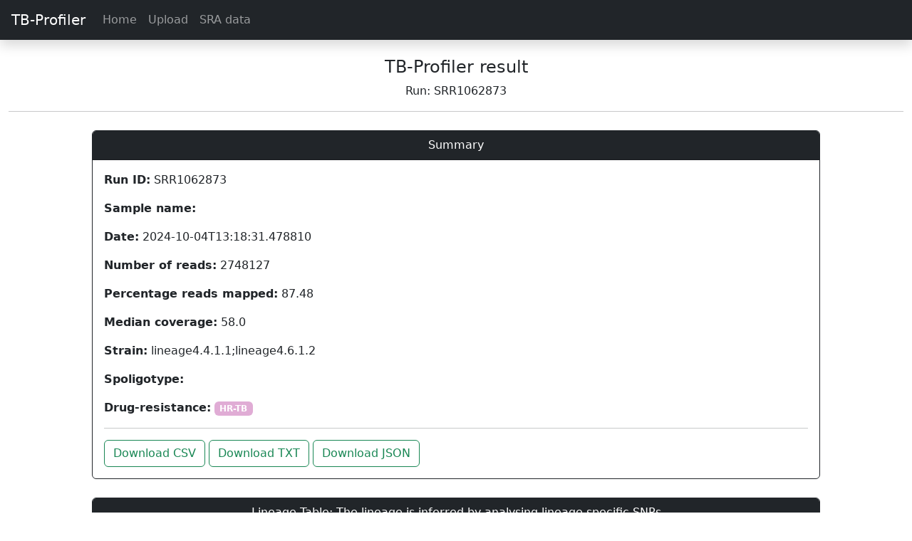

--- FILE ---
content_type: text/html; charset=utf-8
request_url: https://tbdr.lshtm.ac.uk/results/SRR1062873
body_size: 7445
content:


<!doctype html>
<html lang="en">
  <head>
    <!-- Required meta tags -->
    <meta charset="utf-8">
    <meta name="viewport" content="width=device-width, initial-scale=1, shrink-to-fit=no">

    <!-- Bootstrap CSS -->
	<link href="https://cdn.jsdelivr.net/npm/bootstrap@5.3.2/dist/css/bootstrap.min.css" rel="stylesheet" integrity="sha384-T3c6CoIi6uLrA9TneNEoa7RxnatzjcDSCmG1MXxSR1GAsXEV/Dwwykc2MPK8M2HN" crossorigin="anonymous">
    <!-- Bootstrap JS -->
	<script src="https://cdn.jsdelivr.net/npm/bootstrap@5.3.2/dist/js/bootstrap.bundle.min.js" integrity="sha384-C6RzsynM9kWDrMNeT87bh95OGNyZPhcTNXj1NW7RuBCsyN/o0jlpcV8Qyq46cDfL" crossorigin="anonymous"></script>
	<!-- Popper JS -->
	<script src="https://cdn.jsdelivr.net/npm/@popperjs/core@2.11.8/dist/umd/popper.min.js" integrity="sha384-I7E8VVD/ismYTF4hNIPjVp/Zjvgyol6VFvRkX/vR+Vc4jQkC+hVqc2pM8ODewa9r" crossorigin="anonymous"></script>

	<!-- Boostrap icons -->
	<link rel="stylesheet" href="https://cdn.jsdelivr.net/npm/bootstrap-icons@1.11.3/font/bootstrap-icons.min.css">

	<!-- jQuery -->
	<script src="https://code.jquery.com/jquery-3.7.1.min.js"></script>

	<!-- Custom CSS -->
	<link rel="stylesheet" href="/static/style.css">

	<!-- Leaflet -->
    <link rel="stylesheet" href="https://unpkg.com/leaflet@1.6.0/dist/leaflet.css" integrity="sha512-xwE/Az9zrjBIphAcBb3F6JVqxf46+CDLwfLMHloNu6KEQCAWi6HcDUbeOfBIptF7tcCzusKFjFw2yuvEpDL9wQ==" crossorigin=""/>
    <script src="https://unpkg.com/leaflet@1.6.0/dist/leaflet.js" integrity="sha512-gZwIG9x3wUXg2hdXF6+rVkLF/0Vi9U8D2Ntg4Ga5I5BZpVkVxlJWbSQtXPSiUTtC0TjtGOmxa1AJPuV0CPthew==" crossorigin=""></script>


	<!-- Data tables  -->
	<link rel="stylesheet" type="text/css" href="https://cdn.datatables.net/v/bs4/jszip-2.5.0/dt-1.10.20/af-2.3.4/b-1.6.1/b-colvis-1.6.1/b-flash-1.6.1/b-html5-1.6.1/b-print-1.6.1/cr-1.5.2/fc-3.3.0/fh-3.1.6/kt-2.5.1/r-2.2.3/rg-1.1.1/rr-1.2.6/sc-2.0.1/sl-1.3.1/datatables.min.css"/>
	<script type="text/javascript" src="https://cdnjs.cloudflare.com/ajax/libs/pdfmake/0.1.36/pdfmake.min.js"></script>
	<script type="text/javascript" src="https://cdnjs.cloudflare.com/ajax/libs/pdfmake/0.1.36/vfs_fonts.js"></script>
	<script type="text/javascript" src="https://cdn.datatables.net/v/bs4/jszip-2.5.0/dt-1.10.20/af-2.3.4/b-1.6.1/b-colvis-1.6.1/b-flash-1.6.1/b-html5-1.6.1/b-print-1.6.1/cr-1.5.2/fc-3.3.0/fh-3.1.6/kt-2.5.1/r-2.2.3/rg-1.1.1/rr-1.2.6/sc-2.0.1/sl-1.3.1/datatables.min.js"></script>
	
	
<!-- <script src="https://cdn.jsdelivr.net/npm/igv@2.7.4/dist/igv.min.js"></script> -->
<script src="/static/igv.min.js"></script>

<style media="screen">
    .log_div {
        display:block;
        height:500px;
        overflow:scroll;
    }
	/* on hover over a card element */
	.card:hover {
		box-shadow: 0 8px 16px 0 rgba(0,0,0,0.2);
		transform: scale(1.005);
	}

	/* limit column size to 150 px */
	.table td {
		max-width: 200px;
	}
	
</style>

    <title>TB-Profiler</title>

	<style>
		.disabled{
			pointer-events: none;
		}

	</style>
  </head>
  <body>
		<nav class="navbar  navbar-expand-lg sticky-top navbar-dark bg-dark  shadow">
			<a class="navbar-brand ps-3" href="/">TB-Profiler</a>
			<button class="navbar-toggler" type="button" data-toggle="collapse" data-target="#navbarSupportedContent" aria-controls="navbarSupportedContent" aria-expanded="false" aria-label="Toggle navigation">
				<span class="navbar-toggler-icon"></span>
			</button>

			<div class="collapse navbar-collapse" id="navbarSupportedContent">
				<ul class="navbar-nav mr-auto">
					<li class="nav-item">
						<a class="nav-link" href="/">Home</a>
					</li>
					<li class="nav-item">
						<a class="nav-link" href="/upload">Upload</a>
					</li>
					<li class="nav-item">
						<a class="nav-link" href="/sra">SRA data</a>
					</li>
					
				</ul>
			</div>
		</nav>

		<div class="container-fluid">
			
    		
<div class="mt-4 text-center">

	<h4>TB-Profiler result</h4>
	<div class="">
		Run: SRR1062873
	</div>
	<hr>
</div>


	
	
    <div class="row justify-content-md-center">
        <div class="col-md-10">
    		<div class="card border-dark mb-3">
    			<div class="card-header bg-dark text-white text-center">Summary</div>
    			<div class="card-body text-dark">
    				<p class="card-text"><b>Run ID:</b> SRR1062873</p>
    				<p class="card-text"><b>Sample name:</b> </p>
                    <p class="card-text"><b>Date:</b> 2024-10-04T13:18:31.478810</p>
                    <p><b>Number of reads:</b> 2748127</p>
                    <p><b>Percentage reads mapped:</b> 87.48</p>
                    <p><b>Median coverage:</b> 58.0</p>
    				<p class="card-text"><b>Strain:</b> lineage4.4.1.1;lineage4.6.1.2</p>
					
						<p class="card-text"><b>Spoligotype:</b> </p>
					
    				<p class="card-text"><b>Drug-resistance:</b> 
	<span class="badge" style="background-color: #E0ACD5;">HR-TB</span>
	</p>

    				<hr>
					<a class="btn btn-outline-success" href="/static/results/SRR1062873.results.csv">Download CSV</a>
					<a class="btn btn-outline-success" href="/static/results/SRR1062873.results.txt">Download TXT</a>
					<a class="btn btn-outline-success" href="/static/results/SRR1062873.results.json">Download JSON</a>
					
    			</div>
    		</div>
    	</div>
    </div>


	<div class="row justify-content-md-center">
        <div class="col-md-10">
			<div class="card border-dark">
    			<div class="card-header bg-dark text-white text-center">Lineage Table: The lineage is inferred by
    				analysing lineage specific SNPs
    			</div>
    			<div class="card-body">
    				<table class="table">
    					<thead>
    						<tr>
    							<th scope="col">Lineage</th>
    							<th scope="col">Family</th>
    							<th scope="col">RDs</th>
                                <th scope="col">Frequency</th>
    						</tr>
    					</thead>
    					<tbody>
    					
    						<tr>
    							<td>lineage4.6</td>
    							<td>Euro-American</td>
    							<td>None</td>
                                <td>0.72</td>
    						</tr>
    					
    						<tr>
    							<td>lineage4.6.1.2</td>
    							<td>Euro-American</td>
    							<td>RD724</td>
                                <td>0.72</td>
    						</tr>
    					
    						<tr>
    							<td>lineage4.4.1</td>
    							<td>Euro-American (S-type)</td>
    							<td>None</td>
                                <td>0.27</td>
    						</tr>
    					
    						<tr>
    							<td>lineage4</td>
    							<td>Euro-American</td>
    							<td>None</td>
                                <td>1.0</td>
    						</tr>
    					
    						<tr>
    							<td>lineage4.4.1.1</td>
    							<td>Euro-American</td>
    							<td>None</td>
                                <td>0.27</td>
    						</tr>
    					
    						<tr>
    							<td>lineage4.6.1</td>
    							<td>Euro-American (Uganda)</td>
    							<td>RD724</td>
                                <td>0.67</td>
    						</tr>
    					
    						<tr>
    							<td>lineage4.4</td>
    							<td>Euro-American</td>
    							<td>None</td>
                                <td>0.26</td>
    						</tr>
    					
    					</tbody>
    				</table>
    			 </div>
    		</div>
    	</div>
    </div>


    <div class="row justify-content-md-center">
        <div class="col-md-10">

    		<div class="card border-dark">
    			<div class="card-header bg-dark text-white text-center">
                    Drug resistance: This table reports	drug-resistance associated
                    mutations found in known resistance genes
    			</div>
    			 <div class="card-body">
    				<table class="table">
    				  <thead>
    				    <tr>
    				      <th scope="col">Drug</th>
    				      <th scope="col">Resistance</th>
    				      <th scope="col">Supporting mutations</th>
    				      <th scope="col">WHO confidence</th>
    				      <th scope="col">Comment</th>
    				    </tr>
    					</thead>
    				  <tbody>
    					
    						<tr>
								
									
										<td>rifampicin</td>
									
								
								
									
    									<td></td>
									
								

    							<td></td>
    							<td></td>
    							<td></td>
    						</tr>
    					
    						<tr>
								
									
										<td>isoniazid</td>
									
								
								
									
    									<td>inhA</td>
									
								

    							<td>c.-777C&gt;T</td>
    							<td>Assoc w R</td>
    							<td>Alias fabG1_c.-15C&gt;T. Low-level resistance (multiple, genetically linked low-level resistance mutations are additive and confer high-level resistance)</td>
    						</tr>
    					
    						<tr>
								
									
										<td>ethambutol</td>
									
								
								
									
    									<td></td>
									
								

    							<td></td>
    							<td></td>
    							<td></td>
    						</tr>
    					
    						<tr>
								
									
										<td>pyrazinamide</td>
									
								
								
									
    									<td></td>
									
								

    							<td></td>
    							<td></td>
    							<td></td>
    						</tr>
    					
    						<tr>
								
									
										<td>streptomycin</td>
									
								
								
									
    									<td>gid</td>
									
								

    							<td>c.102delG</td>
    							<td>Assoc w R</td>
    							<td></td>
    						</tr>
    					
    						<tr>
								
									
										<td>fluoroquinolones</td>
									
								
								
									
    									<td></td>
									
								

    							<td></td>
    							<td></td>
    							<td></td>
    						</tr>
    					
    						<tr>
								
									
										<td>moxifloxacin</td>
									
								
								
									
    									<td></td>
									
								

    							<td></td>
    							<td></td>
    							<td></td>
    						</tr>
    					
    						<tr>
								
									
										<td>ofloxacin</td>
									
								
								
									
    									<td></td>
									
								

    							<td></td>
    							<td></td>
    							<td></td>
    						</tr>
    					
    						<tr>
								
									
										<td>levofloxacin</td>
									
								
								
									
    									<td></td>
									
								

    							<td></td>
    							<td></td>
    							<td></td>
    						</tr>
    					
    						<tr>
								
									
										<td>ciprofloxacin</td>
									
								
								
									
    									<td></td>
									
								

    							<td></td>
    							<td></td>
    							<td></td>
    						</tr>
    					
    						<tr>
								
									
										<td>aminoglycosides</td>
									
								
								
									
    									<td></td>
									
								

    							<td></td>
    							<td></td>
    							<td></td>
    						</tr>
    					
    						<tr>
								
									
										<td>amikacin</td>
									
								
								
									
    									<td></td>
									
								

    							<td></td>
    							<td></td>
    							<td></td>
    						</tr>
    					
    						<tr>
								
									
										<td>capreomycin</td>
									
								
								
									
    									<td></td>
									
								

    							<td></td>
    							<td></td>
    							<td></td>
    						</tr>
    					
    						<tr>
								
									
										<td>kanamycin</td>
									
								
								
									
    									<td></td>
									
								

    							<td></td>
    							<td></td>
    							<td></td>
    						</tr>
    					
    						<tr>
								
									
										<td>cycloserine</td>
									
								
								
									
    									<td></td>
									
								

    							<td></td>
    							<td></td>
    							<td></td>
    						</tr>
    					
    						<tr>
								
									
										<td>ethionamide</td>
									
								
								
									
    									<td>inhA</td>
									
								

    							<td>c.-777C&gt;T</td>
    							<td>Assoc w R</td>
    							<td>Alias fabG1_c.-15C&gt;T</td>
    						</tr>
    					
    						<tr>
								
									
										<td>clofazimine</td>
									
								
								
									
    									<td></td>
									
								

    							<td></td>
    							<td></td>
    							<td></td>
    						</tr>
    					
    						<tr>
								
									
										<td>para-aminosalicylic_acid</td>
									
								
								
									
    									<td></td>
									
								

    							<td></td>
    							<td></td>
    							<td></td>
    						</tr>
    					
    						<tr>
								
									
										<td>delamanid</td>
									
								
								
									
    									<td></td>
									
								

    							<td></td>
    							<td></td>
    							<td></td>
    						</tr>
    					
    						<tr>
								
									
										<td>bedaquiline</td>
									
								
								
									
    									<td></td>
									
								

    							<td></td>
    							<td></td>
    							<td></td>
    						</tr>
    					
    						<tr>
								
									
										<td>linezolid</td>
									
								
								
									
    									<td></td>
									
								

    							<td></td>
    							<td></td>
    							<td></td>
    						</tr>
    					
    					</tbody>
    				</table>
    			 </div>
    		</div>
    	</div>
    </div>

    

    <div class="row justify-content-md-center">
        <div class="col-md-10">
    		<div class="card border-dark">
    			<div class="card-header bg-dark text-white text-center">
                    Drug resistance-Associated Mutations: This table reports
    				mutations found in candidate resistance genes which have been
    				associated with drug resistance
    			</div>
    		  	<div class="card-body">
    				<table class="table">
    					<thead>
    						<tr>
    							<th scope="col">Gene</th>
    							<th scope="col">Chromosome position</th>
    							<th scope="col">Mutation</th>
                                <th scope="col">Type</th>
                                <th scope="col">Estimated fraction</th>
                                <th scope="col">Drugs</th>
                                <th scope="col">Confidence</th>
                                <th scope="col">Comment</th>
    						</tr>
    					</thead>
    					<tbody>
    					
							
								<tr>
									
		
			
				<td rowspan="2">inhA</td>
			
		
	
									
		
			
				<td rowspan="2">1673425</td>
			
		
	
									
		
			
				<td rowspan="2"><a href="/variants/Rv1484/c.-777C%3ET">c.-777C&gt;T</a></td>
			
		
	
									
		
			
				<td rowspan="2">upstream_gene_variant</td>
			
		
	
									
		
			
				<td rowspan="2">0.79</td>
			
		
	
									
		
			<td>ethionamide</td>
		
	
									
		
			<td>Assoc w R</td>
		
	
									
		
			<td>Alias fabG1_c.-15C&gt;T</td>
		
	

								</tr>
							
								<tr>
									
		
		
	
									
		
		
	
									
		
		
	
									
		
		
	
									
		
		
	
									
		
			<td>isoniazid</td>
		
	
									
		
			<td>Assoc w R</td>
		
	
									
		
			<td>Alias fabG1_c.-15C&gt;T. Low-level resistance (multiple, genetically linked low-level resistance mutations are additive and confer high-level resistance)</td>
		
	

								</tr>
							
    					
							
								<tr>
									
		
			<td>gid</td>
		
	
									
		
			<td>4408100</td>
		
	
									
		
			<td><a href="/variants/Rv3919c/c.102delG">c.102delG</a></td>
		
	
									
		
			<td>frameshift_variant</td>
		
	
									
		
			<td>0.66</td>
		
	
									
		
			<td>streptomycin</td>
		
	
									
		
			<td>Assoc w R</td>
		
	
									
		
			<td></td>
		
	

								</tr>
							
    					
    					</tbody>
    				</table>
    		  	</div>
    		</div>
    	</div>
    </div>

    <div class="row justify-content-md-center">
        <div class="col-md-10">
    		<div class="card border-dark">
    			<div class="card-header bg-dark text-white text-center">Non-Associated Mutations: This table reports
    				mutations found in candidate resistance genes which have not been
    				associated with drug resistance
    			</div>
    		  	<div class="card-body">
    				<table class="table">
    					<thead>
    						<tr>
    							<th scope="col">Gene</th>
    							<th scope="col">Chromosome position</th>
    							<th scope="col">Mutation</th>
                                <th scope="col">Type</th>
    							<th scope="col">
									Estimated fraction
									<i class="bi bi-question-circle" data-bs-toggle="tooltip" data-bs-title="Faction of the reads that support this variant"></i>
								</th>
								<th scope="col">Drugs</th>
								<th scope="col">
									Confidence
									<i class="bi bi-question-circle" data-bs-toggle="tooltip" data-bs-title="Confidence variant/drug association according to the WHO ed. 2 mutation catalogue"></i>
								</th>
    						</tr>
    					</thead>
    					<tbody>
    					
							
							
								<tr>
									
		
			
				<td rowspan="2">gyrA</td>
			
		
	
									
		
			
				<td rowspan="2">7362</td>
			
		
	
									
		
			
				<td rowspan="2"><a href="/variants/Rv0006/p.Glu21Gln">p.Glu21Gln</a></td>
			
		
	
									
		
			
				<td rowspan="2">missense_variant</td>
			
		
	
									
		
			
				<td rowspan="2">0.98</td>
			
		
	
									
		
			<td>levofloxacin</td>
		
	
									
		
			<td>Not assoc w R</td>
		
	
								</tr>
								
								<tr>
									
		
		
	
									
		
		
	
									
		
		
	
									
		
		
	
									
		
		
	
									
		
			<td>moxifloxacin</td>
		
	
									
		
			<td>Not assoc w R</td>
		
	
								</tr>
								
    					
							
							
								<tr>
									
		
			
				<td rowspan="2">gyrA</td>
			
		
	
									
		
			
				<td rowspan="2">7539</td>
			
		
	
									
		
			
				<td rowspan="2"><a href="/variants/Rv0006/p.Thr80Ala">p.Thr80Ala</a></td>
			
		
	
									
		
			
				<td rowspan="2">missense_variant</td>
			
		
	
									
		
			
				<td rowspan="2">0.68</td>
			
		
	
									
		
			<td>levofloxacin</td>
		
	
									
		
			<td>Not assoc w R</td>
		
	
								</tr>
								
								<tr>
									
		
		
	
									
		
		
	
									
		
		
	
									
		
		
	
									
		
		
	
									
		
			<td>moxifloxacin</td>
		
	
									
		
			<td>Not assoc w R - Interim</td>
		
	
								</tr>
								
    					
							
							
								<tr>
									
		
			
				<td rowspan="2">gyrA</td>
			
		
	
									
		
			
				<td rowspan="2">7585</td>
			
		
	
									
		
			
				<td rowspan="2"><a href="/variants/Rv0006/p.Ser95Thr">p.Ser95Thr</a></td>
			
		
	
									
		
			
				<td rowspan="2">missense_variant</td>
			
		
	
									
		
			
				<td rowspan="2">1.0</td>
			
		
	
									
		
			<td>levofloxacin</td>
		
	
									
		
			<td>Not assoc w R</td>
		
	
								</tr>
								
								<tr>
									
		
		
	
									
		
		
	
									
		
		
	
									
		
		
	
									
		
		
	
									
		
			<td>moxifloxacin</td>
		
	
									
		
			<td>Not assoc w R</td>
		
	
								</tr>
								
    					
							
							
								<tr>
									
		
			
				<td rowspan="2">gyrA</td>
			
		
	
									
		
			
				<td rowspan="2">9276</td>
			
		
	
									
		
			
				<td rowspan="2"><a href="/variants/Rv0006/c.1975C%3ET">c.1975C&gt;T</a></td>
			
		
	
									
		
			
				<td rowspan="2">synonymous_variant</td>
			
		
	
									
		
			
				<td rowspan="2">0.49</td>
			
		
	
									
		
			<td>levofloxacin</td>
		
	
									
		
			<td>Not assoc w R - Interim</td>
		
	
								</tr>
								
								<tr>
									
		
		
	
									
		
		
	
									
		
		
	
									
		
		
	
									
		
		
	
									
		
			<td>moxifloxacin</td>
		
	
									
		
			<td></td>
		
	
								</tr>
								
    					
							
							
								<tr>
									
		
			
				<td rowspan="2">gyrA</td>
			
		
	
									
		
			
				<td rowspan="2">9304</td>
			
		
	
									
		
			
				<td rowspan="2"><a href="/variants/Rv0006/p.Gly668Asp">p.Gly668Asp</a></td>
			
		
	
									
		
			
				<td rowspan="2">missense_variant</td>
			
		
	
									
		
			
				<td rowspan="2">1.0</td>
			
		
	
									
		
			<td>levofloxacin</td>
		
	
									
		
			<td>Not assoc w R</td>
		
	
								</tr>
								
								<tr>
									
		
		
	
									
		
		
	
									
		
		
	
									
		
		
	
									
		
		
	
									
		
			<td>moxifloxacin</td>
		
	
									
		
			<td>Not assoc w R</td>
		
	
								</tr>
								
    					
							
							
								<tr>
									
		
			<td>nusG</td>
		
	
									
		
			<td>734851</td>
		
	
									
		
			<td><a href="/variants/Rv0639/p.Thr200Ala">p.Thr200Ala</a></td>
		
	
									
		
			<td>missense_variant</td>
		
	
									
		
			<td>0.3</td>
		
	
									
		
			<td>rifampicin</td>
		
	
									
		
			<td>Uncertain significance</td>
		
	
								</tr>
								
    					
							
							
								<tr>
									
		
			<td>rpoC</td>
		
	
									
		
			<td>764810</td>
		
	
									
		
			<td><a href="/variants/Rv0668/p.Pro481Thr">p.Pro481Thr</a></td>
		
	
									
		
			<td>missense_variant</td>
		
	
									
		
			<td>0.63</td>
		
	
									
		
			<td>rifampicin</td>
		
	
									
		
			<td>Uncertain significance</td>
		
	
								</tr>
								
    					
							
							
								<tr>
									
		
			
				<td rowspan="2">mmpL5</td>
			
		
	
									
		
			
				<td rowspan="2">775639</td>
			
		
	
									
		
			
				<td rowspan="2"><a href="/variants/Rv0676c/p.Ile948Val">p.Ile948Val</a></td>
			
		
	
									
		
			
				<td rowspan="2">missense_variant</td>
			
		
	
									
		
			
				<td rowspan="2">1.0</td>
			
		
	
									
		
			<td>bedaquiline</td>
		
	
									
		
			<td>Not assoc w R - Interim</td>
		
	
								</tr>
								
								<tr>
									
		
		
	
									
		
		
	
									
		
		
	
									
		
		
	
									
		
		
	
									
		
			<td>clofazimine</td>
		
	
									
		
			<td>Not assoc w R</td>
		
	
								</tr>
								
    					
							
							
								<tr>
									
		
			<td>rpsL</td>
		
	
									
		
			<td>781395</td>
		
	
									
		
			<td><a href="/variants/Rv0682/c.-165T%3EC">c.-165T&gt;C</a></td>
		
	
									
		
			<td>upstream_gene_variant</td>
		
	
									
		
			<td>1.0</td>
		
	
									
		
			<td>streptomycin</td>
		
	
									
		
			<td>Not assoc w R</td>
		
	
								</tr>
								
    					
							
							
								<tr>
									
		
			
				<td rowspan="4">Rv1129c</td>
			
		
	
									
		
			
				<td rowspan="4">1254144</td>
			
		
	
									
		
			
				<td rowspan="4"><a href="/variants/Rv1129c/p.Thr131Pro">p.Thr131Pro</a></td>
			
		
	
									
		
			
				<td rowspan="4">missense_variant</td>
			
		
	
									
		
			
				<td rowspan="4">0.79</td>
			
		
	
									
		
			<td>levofloxacin</td>
		
	
									
		
			<td>Uncertain significance</td>
		
	
								</tr>
								
								<tr>
									
		
		
	
									
		
		
	
									
		
		
	
									
		
		
	
									
		
		
	
									
		
			<td>moxifloxacin</td>
		
	
									
		
			<td>Uncertain significance</td>
		
	
								</tr>
								
								<tr>
									
		
		
	
									
		
		
	
									
		
		
	
									
		
		
	
									
		
		
	
									
		
			<td>isoniazid</td>
		
	
									
		
			<td>Uncertain significance</td>
		
	
								</tr>
								
								<tr>
									
		
		
	
									
		
		
	
									
		
		
	
									
		
		
	
									
		
		
	
									
		
			<td>rifampicin</td>
		
	
									
		
			<td>Uncertain significance</td>
		
	
								</tr>
								
    					
							
							
								<tr>
									
		
			
				<td rowspan="3">fbiC</td>
			
		
	
									
		
			
				<td rowspan="3">1303391</td>
			
		
	
									
		
			
				<td rowspan="3"><a href="/variants/Rv1173/p.Arg154His">p.Arg154His</a></td>
			
		
	
									
		
			
				<td rowspan="3">missense_variant</td>
			
		
	
									
		
			
				<td rowspan="3">0.71</td>
			
		
	
									
		
			<td>pretomanid</td>
		
	
									
		
			<td></td>
		
	
								</tr>
								
								<tr>
									
		
		
	
									
		
		
	
									
		
		
	
									
		
		
	
									
		
		
	
									
		
			<td>delamanid</td>
		
	
									
		
			<td></td>
		
	
								</tr>
								
								<tr>
									
		
		
	
									
		
		
	
									
		
		
	
									
		
		
	
									
		
		
	
									
		
			<td>clofazimine</td>
		
	
									
		
			<td></td>
		
	
								</tr>
								
    					
							
							
								<tr>
									
		
			<td>embR</td>
		
	
									
		
			<td>1416410</td>
		
	
									
		
			<td><a href="/variants/Rv1267c/p.Leu313Arg">p.Leu313Arg</a></td>
		
	
									
		
			<td>missense_variant</td>
		
	
									
		
			<td>0.8</td>
		
	
									
		
			<td>ethambutol</td>
		
	
									
		
			<td>Uncertain significance</td>
		
	
								</tr>
								
    					
							
							
								<tr>
									
		
			
				<td rowspan="4">rrs</td>
			
		
	
									
		
			
				<td rowspan="4">1471659</td>
			
		
	
									
		
			
				<td rowspan="4"><a href="/variants/EBG00000313325/n.-187C%3ET">n.-187C&gt;T</a></td>
			
		
	
									
		
			
				<td rowspan="4">upstream_gene_variant</td>
			
		
	
									
		
			
				<td rowspan="4">1.0</td>
			
		
	
									
		
			<td>kanamycin</td>
		
	
									
		
			<td></td>
		
	
								</tr>
								
								<tr>
									
		
		
	
									
		
		
	
									
		
		
	
									
		
		
	
									
		
		
	
									
		
			<td>capreomycin</td>
		
	
									
		
			<td></td>
		
	
								</tr>
								
								<tr>
									
		
		
	
									
		
		
	
									
		
		
	
									
		
		
	
									
		
		
	
									
		
			<td>streptomycin</td>
		
	
									
		
			<td></td>
		
	
								</tr>
								
								<tr>
									
		
		
	
									
		
		
	
									
		
		
	
									
		
		
	
									
		
		
	
									
		
			<td>amikacin</td>
		
	
									
		
			<td></td>
		
	
								</tr>
								
    					
							
							
								<tr>
									
		
			
				<td rowspan="4">rrs</td>
			
		
	
									
		
			
				<td rowspan="4">1472102</td>
			
		
	
									
		
			
				<td rowspan="4"><a href="/variants/EBG00000313325/n.257G%3EA">n.257G&gt;A</a></td>
			
		
	
									
		
			
				<td rowspan="4">non_coding_transcript_exon_variant</td>
			
		
	
									
		
			
				<td rowspan="4">0.17</td>
			
		
	
									
		
			<td>kanamycin</td>
		
	
									
		
			<td>Uncertain significance</td>
		
	
								</tr>
								
								<tr>
									
		
		
	
									
		
		
	
									
		
		
	
									
		
		
	
									
		
		
	
									
		
			<td>capreomycin</td>
		
	
									
		
			<td>Uncertain significance</td>
		
	
								</tr>
								
								<tr>
									
		
		
	
									
		
		
	
									
		
		
	
									
		
		
	
									
		
		
	
									
		
			<td>streptomycin</td>
		
	
									
		
			<td></td>
		
	
								</tr>
								
								<tr>
									
		
		
	
									
		
		
	
									
		
		
	
									
		
		
	
									
		
		
	
									
		
			<td>amikacin</td>
		
	
									
		
			<td>Uncertain significance</td>
		
	
								</tr>
								
    					
							
							
								<tr>
									
		
			
				<td rowspan="4">rrs</td>
			
		
	
									
		
			
				<td rowspan="4">1472106</td>
			
		
	
									
		
			
				<td rowspan="4"><a href="/variants/EBG00000313325/n.261G%3EA">n.261G&gt;A</a></td>
			
		
	
									
		
			
				<td rowspan="4">non_coding_transcript_exon_variant</td>
			
		
	
									
		
			
				<td rowspan="4">0.19</td>
			
		
	
									
		
			<td>kanamycin</td>
		
	
									
		
			<td>Uncertain significance</td>
		
	
								</tr>
								
								<tr>
									
		
		
	
									
		
		
	
									
		
		
	
									
		
		
	
									
		
		
	
									
		
			<td>capreomycin</td>
		
	
									
		
			<td>Uncertain significance</td>
		
	
								</tr>
								
								<tr>
									
		
		
	
									
		
		
	
									
		
		
	
									
		
		
	
									
		
		
	
									
		
			<td>streptomycin</td>
		
	
									
		
			<td>Uncertain significance</td>
		
	
								</tr>
								
								<tr>
									
		
		
	
									
		
		
	
									
		
		
	
									
		
		
	
									
		
		
	
									
		
			<td>amikacin</td>
		
	
									
		
			<td>Not assoc w R</td>
		
	
								</tr>
								
    					
							
							
								<tr>
									
		
			
				<td rowspan="4">rrs</td>
			
		
	
									
		
			
				<td rowspan="4">1472112</td>
			
		
	
									
		
			
				<td rowspan="4"><a href="/variants/EBG00000313325/n.267C%3ET">n.267C&gt;T</a></td>
			
		
	
									
		
			
				<td rowspan="4">non_coding_transcript_exon_variant</td>
			
		
	
									
		
			
				<td rowspan="4">0.21</td>
			
		
	
									
		
			<td>kanamycin</td>
		
	
									
		
			<td>Uncertain significance</td>
		
	
								</tr>
								
								<tr>
									
		
		
	
									
		
		
	
									
		
		
	
									
		
		
	
									
		
		
	
									
		
			<td>capreomycin</td>
		
	
									
		
			<td>Uncertain significance</td>
		
	
								</tr>
								
								<tr>
									
		
		
	
									
		
		
	
									
		
		
	
									
		
		
	
									
		
		
	
									
		
			<td>streptomycin</td>
		
	
									
		
			<td>Uncertain significance</td>
		
	
								</tr>
								
								<tr>
									
		
		
	
									
		
		
	
									
		
		
	
									
		
		
	
									
		
		
	
									
		
			<td>amikacin</td>
		
	
									
		
			<td>Uncertain significance</td>
		
	
								</tr>
								
    					
							
							
								<tr>
									
		
			
				<td rowspan="4">rrs</td>
			
		
	
									
		
			
				<td rowspan="4">1472113</td>
			
		
	
									
		
			
				<td rowspan="4"><a href="/variants/EBG00000313325/n.268T%3EC">n.268T&gt;C</a></td>
			
		
	
									
		
			
				<td rowspan="4">non_coding_transcript_exon_variant</td>
			
		
	
									
		
			
				<td rowspan="4">0.2</td>
			
		
	
									
		
			<td>kanamycin</td>
		
	
									
		
			<td>Uncertain significance</td>
		
	
								</tr>
								
								<tr>
									
		
		
	
									
		
		
	
									
		
		
	
									
		
		
	
									
		
		
	
									
		
			<td>capreomycin</td>
		
	
									
		
			<td>Uncertain significance</td>
		
	
								</tr>
								
								<tr>
									
		
		
	
									
		
		
	
									
		
		
	
									
		
		
	
									
		
		
	
									
		
			<td>streptomycin</td>
		
	
									
		
			<td>Uncertain significance</td>
		
	
								</tr>
								
								<tr>
									
		
		
	
									
		
		
	
									
		
		
	
									
		
		
	
									
		
		
	
									
		
			<td>amikacin</td>
		
	
									
		
			<td>Uncertain significance</td>
		
	
								</tr>
								
    					
							
							
								<tr>
									
		
			
				<td rowspan="4">rrs</td>
			
		
	
									
		
			
				<td rowspan="4">1472122</td>
			
		
	
									
		
			
				<td rowspan="4"><a href="/variants/EBG00000313325/n.277G%3EA">n.277G&gt;A</a></td>
			
		
	
									
		
			
				<td rowspan="4">non_coding_transcript_exon_variant</td>
			
		
	
									
		
			
				<td rowspan="4">0.24</td>
			
		
	
									
		
			<td>kanamycin</td>
		
	
									
		
			<td>Uncertain significance</td>
		
	
								</tr>
								
								<tr>
									
		
		
	
									
		
		
	
									
		
		
	
									
		
		
	
									
		
		
	
									
		
			<td>capreomycin</td>
		
	
									
		
			<td>Uncertain significance</td>
		
	
								</tr>
								
								<tr>
									
		
		
	
									
		
		
	
									
		
		
	
									
		
		
	
									
		
		
	
									
		
			<td>streptomycin</td>
		
	
									
		
			<td>Uncertain significance</td>
		
	
								</tr>
								
								<tr>
									
		
		
	
									
		
		
	
									
		
		
	
									
		
		
	
									
		
		
	
									
		
			<td>amikacin</td>
		
	
									
		
			<td>Uncertain significance</td>
		
	
								</tr>
								
    					
							
							
								<tr>
									
		
			
				<td rowspan="4">rrs</td>
			
		
	
									
		
			
				<td rowspan="4">1472127</td>
			
		
	
									
		
			
				<td rowspan="4"><a href="/variants/EBG00000313325/n.282C%3ET">n.282C&gt;T</a></td>
			
		
	
									
		
			
				<td rowspan="4">non_coding_transcript_exon_variant</td>
			
		
	
									
		
			
				<td rowspan="4">0.24</td>
			
		
	
									
		
			<td>kanamycin</td>
		
	
									
		
			<td>Uncertain significance</td>
		
	
								</tr>
								
								<tr>
									
		
		
	
									
		
		
	
									
		
		
	
									
		
		
	
									
		
		
	
									
		
			<td>capreomycin</td>
		
	
									
		
			<td>Uncertain significance</td>
		
	
								</tr>
								
								<tr>
									
		
		
	
									
		
		
	
									
		
		
	
									
		
		
	
									
		
		
	
									
		
			<td>streptomycin</td>
		
	
									
		
			<td>Uncertain significance</td>
		
	
								</tr>
								
								<tr>
									
		
		
	
									
		
		
	
									
		
		
	
									
		
		
	
									
		
		
	
									
		
			<td>amikacin</td>
		
	
									
		
			<td>Uncertain significance</td>
		
	
								</tr>
								
    					
							
							
								<tr>
									
		
			
				<td rowspan="4">rrs</td>
			
		
	
									
		
			
				<td rowspan="4">1472129</td>
			
		
	
									
		
			
				<td rowspan="4"><a href="/variants/EBG00000313325/n.284G%3EC">n.284G&gt;C</a></td>
			
		
	
									
		
			
				<td rowspan="4">non_coding_transcript_exon_variant</td>
			
		
	
									
		
			
				<td rowspan="4">0.25</td>
			
		
	
									
		
			<td>kanamycin</td>
		
	
									
		
			<td>Uncertain significance</td>
		
	
								</tr>
								
								<tr>
									
		
		
	
									
		
		
	
									
		
		
	
									
		
		
	
									
		
		
	
									
		
			<td>capreomycin</td>
		
	
									
		
			<td>Uncertain significance</td>
		
	
								</tr>
								
								<tr>
									
		
		
	
									
		
		
	
									
		
		
	
									
		
		
	
									
		
		
	
									
		
			<td>streptomycin</td>
		
	
									
		
			<td>Uncertain significance</td>
		
	
								</tr>
								
								<tr>
									
		
		
	
									
		
		
	
									
		
		
	
									
		
		
	
									
		
		
	
									
		
			<td>amikacin</td>
		
	
									
		
			<td>Uncertain significance</td>
		
	
								</tr>
								
    					
							
							
								<tr>
									
		
			
				<td rowspan="4">rrs</td>
			
		
	
									
		
			
				<td rowspan="4">1472137</td>
			
		
	
									
		
			
				<td rowspan="4"><a href="/variants/EBG00000313325/n.292G%3EA">n.292G&gt;A</a></td>
			
		
	
									
		
			
				<td rowspan="4">non_coding_transcript_exon_variant</td>
			
		
	
									
		
			
				<td rowspan="4">0.23</td>
			
		
	
									
		
			<td>kanamycin</td>
		
	
									
		
			<td>Uncertain significance</td>
		
	
								</tr>
								
								<tr>
									
		
		
	
									
		
		
	
									
		
		
	
									
		
		
	
									
		
		
	
									
		
			<td>capreomycin</td>
		
	
									
		
			<td>Uncertain significance</td>
		
	
								</tr>
								
								<tr>
									
		
		
	
									
		
		
	
									
		
		
	
									
		
		
	
									
		
		
	
									
		
			<td>streptomycin</td>
		
	
									
		
			<td>Uncertain significance</td>
		
	
								</tr>
								
								<tr>
									
		
		
	
									
		
		
	
									
		
		
	
									
		
		
	
									
		
		
	
									
		
			<td>amikacin</td>
		
	
									
		
			<td>Not assoc w R</td>
		
	
								</tr>
								
    					
							
							
								<tr>
									
		
			
				<td rowspan="4">rrs</td>
			
		
	
									
		
			
				<td rowspan="4">1472150</td>
			
		
	
									
		
			
				<td rowspan="4"><a href="/variants/EBG00000313325/n.305T%3EA">n.305T&gt;A</a></td>
			
		
	
									
		
			
				<td rowspan="4">non_coding_transcript_exon_variant</td>
			
		
	
									
		
			
				<td rowspan="4">0.24</td>
			
		
	
									
		
			<td>kanamycin</td>
		
	
									
		
			<td>Uncertain significance</td>
		
	
								</tr>
								
								<tr>
									
		
		
	
									
		
		
	
									
		
		
	
									
		
		
	
									
		
		
	
									
		
			<td>capreomycin</td>
		
	
									
		
			<td>Not assoc w R</td>
		
	
								</tr>
								
								<tr>
									
		
		
	
									
		
		
	
									
		
		
	
									
		
		
	
									
		
		
	
									
		
			<td>streptomycin</td>
		
	
									
		
			<td>Uncertain significance</td>
		
	
								</tr>
								
								<tr>
									
		
		
	
									
		
		
	
									
		
		
	
									
		
		
	
									
		
		
	
									
		
			<td>amikacin</td>
		
	
									
		
			<td>Not assoc w R</td>
		
	
								</tr>
								
    					
							
							
								<tr>
									
		
			
				<td rowspan="4">rrs</td>
			
		
	
									
		
			
				<td rowspan="4">1472151</td>
			
		
	
									
		
			
				<td rowspan="4"><a href="/variants/EBG00000313325/n.306C%3ET">n.306C&gt;T</a></td>
			
		
	
									
		
			
				<td rowspan="4">non_coding_transcript_exon_variant</td>
			
		
	
									
		
			
				<td rowspan="4">0.24</td>
			
		
	
									
		
			<td>kanamycin</td>
		
	
									
		
			<td>Uncertain significance</td>
		
	
								</tr>
								
								<tr>
									
		
		
	
									
		
		
	
									
		
		
	
									
		
		
	
									
		
		
	
									
		
			<td>capreomycin</td>
		
	
									
		
			<td>Uncertain significance</td>
		
	
								</tr>
								
								<tr>
									
		
		
	
									
		
		
	
									
		
		
	
									
		
		
	
									
		
		
	
									
		
			<td>streptomycin</td>
		
	
									
		
			<td>Uncertain significance</td>
		
	
								</tr>
								
								<tr>
									
		
		
	
									
		
		
	
									
		
		
	
									
		
		
	
									
		
		
	
									
		
			<td>amikacin</td>
		
	
									
		
			<td>Not assoc w R</td>
		
	
								</tr>
								
    					
							
							
								<tr>
									
		
			
				<td rowspan="4">rrs</td>
			
		
	
									
		
			
				<td rowspan="4">1472172</td>
			
		
	
									
		
			
				<td rowspan="4"><a href="/variants/EBG00000313325/n.327T%3EC">n.327T&gt;C</a></td>
			
		
	
									
		
			
				<td rowspan="4">non_coding_transcript_exon_variant</td>
			
		
	
									
		
			
				<td rowspan="4">0.25</td>
			
		
	
									
		
			<td>kanamycin</td>
		
	
									
		
			<td>Uncertain significance</td>
		
	
								</tr>
								
								<tr>
									
		
		
	
									
		
		
	
									
		
		
	
									
		
		
	
									
		
		
	
									
		
			<td>capreomycin</td>
		
	
									
		
			<td>Not assoc w R</td>
		
	
								</tr>
								
								<tr>
									
		
		
	
									
		
		
	
									
		
		
	
									
		
		
	
									
		
		
	
									
		
			<td>streptomycin</td>
		
	
									
		
			<td>Uncertain significance</td>
		
	
								</tr>
								
								<tr>
									
		
		
	
									
		
		
	
									
		
		
	
									
		
		
	
									
		
		
	
									
		
			<td>amikacin</td>
		
	
									
		
			<td>Not assoc w R</td>
		
	
								</tr>
								
    					
							
							
								<tr>
									
		
			
				<td rowspan="4">rrs</td>
			
		
	
									
		
			
				<td rowspan="4">1472557</td>
			
		
	
									
		
			
				<td rowspan="4"><a href="/variants/EBG00000313325/n.712G%3EA">n.712G&gt;A</a></td>
			
		
	
									
		
			
				<td rowspan="4">non_coding_transcript_exon_variant</td>
			
		
	
									
		
			
				<td rowspan="4">0.33</td>
			
		
	
									
		
			<td>kanamycin</td>
		
	
									
		
			<td>Uncertain significance</td>
		
	
								</tr>
								
								<tr>
									
		
		
	
									
		
		
	
									
		
		
	
									
		
		
	
									
		
		
	
									
		
			<td>capreomycin</td>
		
	
									
		
			<td>Uncertain significance</td>
		
	
								</tr>
								
								<tr>
									
		
		
	
									
		
		
	
									
		
		
	
									
		
		
	
									
		
		
	
									
		
			<td>streptomycin</td>
		
	
									
		
			<td>Uncertain significance</td>
		
	
								</tr>
								
								<tr>
									
		
		
	
									
		
		
	
									
		
		
	
									
		
		
	
									
		
		
	
									
		
			<td>amikacin</td>
		
	
									
		
			<td>Uncertain significance</td>
		
	
								</tr>
								
    					
							
							
								<tr>
									
		
			
				<td rowspan="4">rrs</td>
			
		
	
									
		
			
				<td rowspan="4">1472570</td>
			
		
	
									
		
			
				<td rowspan="4"><a href="/variants/EBG00000313325/n.725G%3EA">n.725G&gt;A</a></td>
			
		
	
									
		
			
				<td rowspan="4">non_coding_transcript_exon_variant</td>
			
		
	
									
		
			
				<td rowspan="4">0.35</td>
			
		
	
									
		
			<td>kanamycin</td>
		
	
									
		
			<td>Uncertain significance</td>
		
	
								</tr>
								
								<tr>
									
		
		
	
									
		
		
	
									
		
		
	
									
		
		
	
									
		
		
	
									
		
			<td>capreomycin</td>
		
	
									
		
			<td>Uncertain significance</td>
		
	
								</tr>
								
								<tr>
									
		
		
	
									
		
		
	
									
		
		
	
									
		
		
	
									
		
		
	
									
		
			<td>streptomycin</td>
		
	
									
		
			<td>Uncertain significance</td>
		
	
								</tr>
								
								<tr>
									
		
		
	
									
		
		
	
									
		
		
	
									
		
		
	
									
		
		
	
									
		
			<td>amikacin</td>
		
	
									
		
			<td>Uncertain significance</td>
		
	
								</tr>
								
    					
							
							
								<tr>
									
		
			
				<td rowspan="4">rrs</td>
			
		
	
									
		
			
				<td rowspan="4">1472571</td>
			
		
	
									
		
			
				<td rowspan="4"><a href="/variants/EBG00000313325/n.726G%3EC">n.726G&gt;C</a></td>
			
		
	
									
		
			
				<td rowspan="4">non_coding_transcript_exon_variant</td>
			
		
	
									
		
			
				<td rowspan="4">0.35</td>
			
		
	
									
		
			<td>kanamycin</td>
		
	
									
		
			<td>Uncertain significance</td>
		
	
								</tr>
								
								<tr>
									
		
		
	
									
		
		
	
									
		
		
	
									
		
		
	
									
		
		
	
									
		
			<td>capreomycin</td>
		
	
									
		
			<td>Uncertain significance</td>
		
	
								</tr>
								
								<tr>
									
		
		
	
									
		
		
	
									
		
		
	
									
		
		
	
									
		
		
	
									
		
			<td>streptomycin</td>
		
	
									
		
			<td>Uncertain significance</td>
		
	
								</tr>
								
								<tr>
									
		
		
	
									
		
		
	
									
		
		
	
									
		
		
	
									
		
		
	
									
		
			<td>amikacin</td>
		
	
									
		
			<td>Not assoc w R</td>
		
	
								</tr>
								
    					
							
							
								<tr>
									
		
			
				<td rowspan="4">rrs</td>
			
		
	
									
		
			
				<td rowspan="4">1472575</td>
			
		
	
									
		
			
				<td rowspan="4"><a href="/variants/EBG00000313325/n.730C%3ET">n.730C&gt;T</a></td>
			
		
	
									
		
			
				<td rowspan="4">non_coding_transcript_exon_variant</td>
			
		
	
									
		
			
				<td rowspan="4">0.33</td>
			
		
	
									
		
			<td>kanamycin</td>
		
	
									
		
			<td>Uncertain significance</td>
		
	
								</tr>
								
								<tr>
									
		
		
	
									
		
		
	
									
		
		
	
									
		
		
	
									
		
		
	
									
		
			<td>capreomycin</td>
		
	
									
		
			<td>Uncertain significance</td>
		
	
								</tr>
								
								<tr>
									
		
		
	
									
		
		
	
									
		
		
	
									
		
		
	
									
		
		
	
									
		
			<td>streptomycin</td>
		
	
									
		
			<td>Uncertain significance</td>
		
	
								</tr>
								
								<tr>
									
		
		
	
									
		
		
	
									
		
		
	
									
		
		
	
									
		
		
	
									
		
			<td>amikacin</td>
		
	
									
		
			<td>Uncertain significance</td>
		
	
								</tr>
								
    					
							
							
								<tr>
									
		
			
				<td rowspan="4">rrs</td>
			
		
	
									
		
			
				<td rowspan="4">1472579</td>
			
		
	
									
		
			
				<td rowspan="4"><a href="/variants/EBG00000313325/n.734G%3ET">n.734G&gt;T</a></td>
			
		
	
									
		
			
				<td rowspan="4">non_coding_transcript_exon_variant</td>
			
		
	
									
		
			
				<td rowspan="4">0.31</td>
			
		
	
									
		
			<td>kanamycin</td>
		
	
									
		
			<td>Uncertain significance</td>
		
	
								</tr>
								
								<tr>
									
		
		
	
									
		
		
	
									
		
		
	
									
		
		
	
									
		
		
	
									
		
			<td>capreomycin</td>
		
	
									
		
			<td>Uncertain significance</td>
		
	
								</tr>
								
								<tr>
									
		
		
	
									
		
		
	
									
		
		
	
									
		
		
	
									
		
		
	
									
		
			<td>streptomycin</td>
		
	
									
		
			<td>Uncertain significance</td>
		
	
								</tr>
								
								<tr>
									
		
		
	
									
		
		
	
									
		
		
	
									
		
		
	
									
		
		
	
									
		
			<td>amikacin</td>
		
	
									
		
			<td>Uncertain significance</td>
		
	
								</tr>
								
    					
							
							
								<tr>
									
		
			
				<td rowspan="4">rrs</td>
			
		
	
									
		
			
				<td rowspan="4">1472581</td>
			
		
	
									
		
			
				<td rowspan="4"><a href="/variants/EBG00000313325/n.736A%3ET">n.736A&gt;T</a></td>
			
		
	
									
		
			
				<td rowspan="4">non_coding_transcript_exon_variant</td>
			
		
	
									
		
			
				<td rowspan="4">0.31</td>
			
		
	
									
		
			<td>kanamycin</td>
		
	
									
		
			<td>Uncertain significance</td>
		
	
								</tr>
								
								<tr>
									
		
		
	
									
		
		
	
									
		
		
	
									
		
		
	
									
		
		
	
									
		
			<td>capreomycin</td>
		
	
									
		
			<td>Not assoc w R</td>
		
	
								</tr>
								
								<tr>
									
		
		
	
									
		
		
	
									
		
		
	
									
		
		
	
									
		
		
	
									
		
			<td>streptomycin</td>
		
	
									
		
			<td>Uncertain significance</td>
		
	
								</tr>
								
								<tr>
									
		
		
	
									
		
		
	
									
		
		
	
									
		
		
	
									
		
		
	
									
		
			<td>amikacin</td>
		
	
									
		
			<td>Not assoc w R</td>
		
	
								</tr>
								
    					
							
							
								<tr>
									
		
			
				<td rowspan="4">rrs</td>
			
		
	
									
		
			
				<td rowspan="4">1472598</td>
			
		
	
									
		
			
				<td rowspan="4"><a href="/variants/EBG00000313325/n.753A%3EC">n.753A&gt;C</a></td>
			
		
	
									
		
			
				<td rowspan="4">non_coding_transcript_exon_variant</td>
			
		
	
									
		
			
				<td rowspan="4">0.32</td>
			
		
	
									
		
			<td>kanamycin</td>
		
	
									
		
			<td>Uncertain significance</td>
		
	
								</tr>
								
								<tr>
									
		
		
	
									
		
		
	
									
		
		
	
									
		
		
	
									
		
		
	
									
		
			<td>capreomycin</td>
		
	
									
		
			<td>Uncertain significance</td>
		
	
								</tr>
								
								<tr>
									
		
		
	
									
		
		
	
									
		
		
	
									
		
		
	
									
		
		
	
									
		
			<td>streptomycin</td>
		
	
									
		
			<td>Uncertain significance</td>
		
	
								</tr>
								
								<tr>
									
		
		
	
									
		
		
	
									
		
		
	
									
		
		
	
									
		
		
	
									
		
			<td>amikacin</td>
		
	
									
		
			<td>Uncertain significance</td>
		
	
								</tr>
								
    					
							
							
								<tr>
									
		
			
				<td rowspan="4">rrs</td>
			
		
	
									
		
			
				<td rowspan="4">1472616</td>
			
		
	
									
		
			
				<td rowspan="4"><a href="/variants/EBG00000313325/n.771G%3EA">n.771G&gt;A</a></td>
			
		
	
									
		
			
				<td rowspan="4">non_coding_transcript_exon_variant</td>
			
		
	
									
		
			
				<td rowspan="4">0.19</td>
			
		
	
									
		
			<td>kanamycin</td>
		
	
									
		
			<td>Uncertain significance</td>
		
	
								</tr>
								
								<tr>
									
		
		
	
									
		
		
	
									
		
		
	
									
		
		
	
									
		
		
	
									
		
			<td>capreomycin</td>
		
	
									
		
			<td>Uncertain significance</td>
		
	
								</tr>
								
								<tr>
									
		
		
	
									
		
		
	
									
		
		
	
									
		
		
	
									
		
		
	
									
		
			<td>streptomycin</td>
		
	
									
		
			<td>Uncertain significance</td>
		
	
								</tr>
								
								<tr>
									
		
		
	
									
		
		
	
									
		
		
	
									
		
		
	
									
		
		
	
									
		
			<td>amikacin</td>
		
	
									
		
			<td>Uncertain significance</td>
		
	
								</tr>
								
    					
							
							
								<tr>
									
		
			
				<td rowspan="4">rrs</td>
			
		
	
									
		
			
				<td rowspan="4">1472701</td>
			
		
	
									
		
			
				<td rowspan="4"><a href="/variants/EBG00000313325/n.856T%3EA">n.856T&gt;A</a></td>
			
		
	
									
		
			
				<td rowspan="4">non_coding_transcript_exon_variant</td>
			
		
	
									
		
			
				<td rowspan="4">0.17</td>
			
		
	
									
		
			<td>kanamycin</td>
		
	
									
		
			<td>Uncertain significance</td>
		
	
								</tr>
								
								<tr>
									
		
		
	
									
		
		
	
									
		
		
	
									
		
		
	
									
		
		
	
									
		
			<td>capreomycin</td>
		
	
									
		
			<td>Uncertain significance</td>
		
	
								</tr>
								
								<tr>
									
		
		
	
									
		
		
	
									
		
		
	
									
		
		
	
									
		
		
	
									
		
			<td>streptomycin</td>
		
	
									
		
			<td>Uncertain significance</td>
		
	
								</tr>
								
								<tr>
									
		
		
	
									
		
		
	
									
		
		
	
									
		
		
	
									
		
		
	
									
		
			<td>amikacin</td>
		
	
									
		
			<td>Uncertain significance</td>
		
	
								</tr>
								
    					
							
							
								<tr>
									
		
			
				<td rowspan="4">rrs</td>
			
		
	
									
		
			
				<td rowspan="4">1472713</td>
			
		
	
									
		
			
				<td rowspan="4"><a href="/variants/EBG00000313325/n.868T%3EC">n.868T&gt;C</a></td>
			
		
	
									
		
			
				<td rowspan="4">non_coding_transcript_exon_variant</td>
			
		
	
									
		
			
				<td rowspan="4">0.33</td>
			
		
	
									
		
			<td>kanamycin</td>
		
	
									
		
			<td>Uncertain significance</td>
		
	
								</tr>
								
								<tr>
									
		
		
	
									
		
		
	
									
		
		
	
									
		
		
	
									
		
		
	
									
		
			<td>capreomycin</td>
		
	
									
		
			<td>Uncertain significance</td>
		
	
								</tr>
								
								<tr>
									
		
		
	
									
		
		
	
									
		
		
	
									
		
		
	
									
		
		
	
									
		
			<td>streptomycin</td>
		
	
									
		
			<td>Uncertain significance</td>
		
	
								</tr>
								
								<tr>
									
		
		
	
									
		
		
	
									
		
		
	
									
		
		
	
									
		
		
	
									
		
			<td>amikacin</td>
		
	
									
		
			<td>Not assoc w R</td>
		
	
								</tr>
								
    					
							
							
								<tr>
									
		
			
				<td rowspan="4">rrs</td>
			
		
	
									
		
			
				<td rowspan="4">1472716</td>
			
		
	
									
		
			
				<td rowspan="4"><a href="/variants/EBG00000313325/n.871C%3ET">n.871C&gt;T</a></td>
			
		
	
									
		
			
				<td rowspan="4">non_coding_transcript_exon_variant</td>
			
		
	
									
		
			
				<td rowspan="4">0.38</td>
			
		
	
									
		
			<td>kanamycin</td>
		
	
									
		
			<td>Uncertain significance</td>
		
	
								</tr>
								
								<tr>
									
		
		
	
									
		
		
	
									
		
		
	
									
		
		
	
									
		
		
	
									
		
			<td>capreomycin</td>
		
	
									
		
			<td>Uncertain significance</td>
		
	
								</tr>
								
								<tr>
									
		
		
	
									
		
		
	
									
		
		
	
									
		
		
	
									
		
		
	
									
		
			<td>streptomycin</td>
		
	
									
		
			<td>Uncertain significance</td>
		
	
								</tr>
								
								<tr>
									
		
		
	
									
		
		
	
									
		
		
	
									
		
		
	
									
		
		
	
									
		
			<td>amikacin</td>
		
	
									
		
			<td>Not assoc w R</td>
		
	
								</tr>
								
    					
							
							
								<tr>
									
		
			
				<td rowspan="4">rrs</td>
			
		
	
									
		
			
				<td rowspan="4">1472744</td>
			
		
	
									
		
			
				<td rowspan="4"><a href="/variants/EBG00000313325/n.899A%3EG">n.899A&gt;G</a></td>
			
		
	
									
		
			
				<td rowspan="4">non_coding_transcript_exon_variant</td>
			
		
	
									
		
			
				<td rowspan="4">0.61</td>
			
		
	
									
		
			<td>kanamycin</td>
		
	
									
		
			<td>Uncertain significance</td>
		
	
								</tr>
								
								<tr>
									
		
		
	
									
		
		
	
									
		
		
	
									
		
		
	
									
		
		
	
									
		
			<td>capreomycin</td>
		
	
									
		
			<td>Uncertain significance</td>
		
	
								</tr>
								
								<tr>
									
		
		
	
									
		
		
	
									
		
		
	
									
		
		
	
									
		
		
	
									
		
			<td>streptomycin</td>
		
	
									
		
			<td>Uncertain significance</td>
		
	
								</tr>
								
								<tr>
									
		
		
	
									
		
		
	
									
		
		
	
									
		
		
	
									
		
		
	
									
		
			<td>amikacin</td>
		
	
									
		
			<td>Not assoc w R</td>
		
	
								</tr>
								
    					
							
							
								<tr>
									
		
			
				<td rowspan="4">rrs</td>
			
		
	
									
		
			
				<td rowspan="4">1472781</td>
			
		
	
									
		
			
				<td rowspan="4"><a href="/variants/EBG00000313325/n.936C%3ET">n.936C&gt;T</a></td>
			
		
	
									
		
			
				<td rowspan="4">non_coding_transcript_exon_variant</td>
			
		
	
									
		
			
				<td rowspan="4">0.66</td>
			
		
	
									
		
			<td>kanamycin</td>
		
	
									
		
			<td>Uncertain significance</td>
		
	
								</tr>
								
								<tr>
									
		
		
	
									
		
		
	
									
		
		
	
									
		
		
	
									
		
		
	
									
		
			<td>capreomycin</td>
		
	
									
		
			<td>Not assoc w R</td>
		
	
								</tr>
								
								<tr>
									
		
		
	
									
		
		
	
									
		
		
	
									
		
		
	
									
		
		
	
									
		
			<td>streptomycin</td>
		
	
									
		
			<td>Uncertain significance</td>
		
	
								</tr>
								
								<tr>
									
		
		
	
									
		
		
	
									
		
		
	
									
		
		
	
									
		
		
	
									
		
			<td>amikacin</td>
		
	
									
		
			<td>Not assoc w R</td>
		
	
								</tr>
								
    					
							
							
								<tr>
									
		
			
				<td rowspan="4">rrs</td>
			
		
	
									
		
			
				<td rowspan="4">1472793</td>
			
		
	
									
		
			
				<td rowspan="4"><a href="/variants/EBG00000313325/n.948A%3ET">n.948A&gt;T</a></td>
			
		
	
									
		
			
				<td rowspan="4">non_coding_transcript_exon_variant</td>
			
		
	
									
		
			
				<td rowspan="4">0.63</td>
			
		
	
									
		
			<td>kanamycin</td>
		
	
									
		
			<td>Uncertain significance</td>
		
	
								</tr>
								
								<tr>
									
		
		
	
									
		
		
	
									
		
		
	
									
		
		
	
									
		
		
	
									
		
			<td>capreomycin</td>
		
	
									
		
			<td>Not assoc w R</td>
		
	
								</tr>
								
								<tr>
									
		
		
	
									
		
		
	
									
		
		
	
									
		
		
	
									
		
		
	
									
		
			<td>streptomycin</td>
		
	
									
		
			<td>Uncertain significance</td>
		
	
								</tr>
								
								<tr>
									
		
		
	
									
		
		
	
									
		
		
	
									
		
		
	
									
		
		
	
									
		
			<td>amikacin</td>
		
	
									
		
			<td>Not assoc w R</td>
		
	
								</tr>
								
    					
							
							
								<tr>
									
		
			
				<td rowspan="4">rrs</td>
			
		
	
									
		
			
				<td rowspan="4">1472803</td>
			
		
	
									
		
			
				<td rowspan="4"><a href="/variants/EBG00000313325/n.958T%3EA">n.958T&gt;A</a></td>
			
		
	
									
		
			
				<td rowspan="4">non_coding_transcript_exon_variant</td>
			
		
	
									
		
			
				<td rowspan="4">0.56</td>
			
		
	
									
		
			<td>kanamycin</td>
		
	
									
		
			<td>Uncertain significance</td>
		
	
								</tr>
								
								<tr>
									
		
		
	
									
		
		
	
									
		
		
	
									
		
		
	
									
		
		
	
									
		
			<td>capreomycin</td>
		
	
									
		
			<td>Uncertain significance</td>
		
	
								</tr>
								
								<tr>
									
		
		
	
									
		
		
	
									
		
		
	
									
		
		
	
									
		
		
	
									
		
			<td>streptomycin</td>
		
	
									
		
			<td>Uncertain significance</td>
		
	
								</tr>
								
								<tr>
									
		
		
	
									
		
		
	
									
		
		
	
									
		
		
	
									
		
		
	
									
		
			<td>amikacin</td>
		
	
									
		
			<td>Not assoc w R</td>
		
	
								</tr>
								
    					
							
							
								<tr>
									
		
			
				<td rowspan="4">rrs</td>
			
		
	
									
		
			
				<td rowspan="4">1472824</td>
			
		
	
									
		
			
				<td rowspan="4"><a href="/variants/EBG00000313325/n.979T%3EA">n.979T&gt;A</a></td>
			
		
	
									
		
			
				<td rowspan="4">non_coding_transcript_exon_variant</td>
			
		
	
									
		
			
				<td rowspan="4">0.2</td>
			
		
	
									
		
			<td>kanamycin</td>
		
	
									
		
			<td>Uncertain significance</td>
		
	
								</tr>
								
								<tr>
									
		
		
	
									
		
		
	
									
		
		
	
									
		
		
	
									
		
		
	
									
		
			<td>capreomycin</td>
		
	
									
		
			<td>Uncertain significance</td>
		
	
								</tr>
								
								<tr>
									
		
		
	
									
		
		
	
									
		
		
	
									
		
		
	
									
		
		
	
									
		
			<td>streptomycin</td>
		
	
									
		
			<td>Uncertain significance</td>
		
	
								</tr>
								
								<tr>
									
		
		
	
									
		
		
	
									
		
		
	
									
		
		
	
									
		
		
	
									
		
			<td>amikacin</td>
		
	
									
		
			<td>Not assoc w R</td>
		
	
								</tr>
								
    					
							
							
								<tr>
									
		
			
				<td rowspan="2">rrl</td>
			
		
	
									
		
			
				<td rowspan="2">1474823</td>
			
		
	
									
		
			
				<td rowspan="2"><a href="/variants/EBG00000313339/n.1166C%3EG">n.1166C&gt;G</a></td>
			
		
	
									
		
			
				<td rowspan="2">non_coding_transcript_exon_variant</td>
			
		
	
									
		
			
				<td rowspan="2">0.15</td>
			
		
	
									
		
			<td>capreomycin</td>
		
	
									
		
			<td>Uncertain significance</td>
		
	
								</tr>
								
								<tr>
									
		
		
	
									
		
		
	
									
		
		
	
									
		
		
	
									
		
		
	
									
		
			<td>linezolid</td>
		
	
									
		
			<td>Uncertain significance</td>
		
	
								</tr>
								
    					
							
							
								<tr>
									
		
			
				<td rowspan="2">rrl</td>
			
		
	
									
		
			
				<td rowspan="2">1474827</td>
			
		
	
									
		
			
				<td rowspan="2"><a href="/variants/EBG00000313339/n.1170C%3ET">n.1170C&gt;T</a></td>
			
		
	
									
		
			
				<td rowspan="2">non_coding_transcript_exon_variant</td>
			
		
	
									
		
			
				<td rowspan="2">0.15</td>
			
		
	
									
		
			<td>capreomycin</td>
		
	
									
		
			<td>Uncertain significance</td>
		
	
								</tr>
								
								<tr>
									
		
		
	
									
		
		
	
									
		
		
	
									
		
		
	
									
		
		
	
									
		
			<td>linezolid</td>
		
	
									
		
			<td>Uncertain significance</td>
		
	
								</tr>
								
    					
							
							
								<tr>
									
		
			
				<td rowspan="2">rrl</td>
			
		
	
									
		
			
				<td rowspan="2">1474830</td>
			
		
	
									
		
			
				<td rowspan="2"><a href="/variants/EBG00000313339/n.1173A%3ET">n.1173A&gt;T</a></td>
			
		
	
									
		
			
				<td rowspan="2">non_coding_transcript_exon_variant</td>
			
		
	
									
		
			
				<td rowspan="2">0.15</td>
			
		
	
									
		
			<td>capreomycin</td>
		
	
									
		
			<td>Uncertain significance</td>
		
	
								</tr>
								
								<tr>
									
		
		
	
									
		
		
	
									
		
		
	
									
		
		
	
									
		
		
	
									
		
			<td>linezolid</td>
		
	
									
		
			<td>Uncertain significance</td>
		
	
								</tr>
								
    					
							
							
								<tr>
									
		
			
				<td rowspan="2">rrl</td>
			
		
	
									
		
			
				<td rowspan="2">1474831</td>
			
		
	
									
		
			
				<td rowspan="2"><a href="/variants/EBG00000313339/n.1174A%3ET">n.1174A&gt;T</a></td>
			
		
	
									
		
			
				<td rowspan="2">non_coding_transcript_exon_variant</td>
			
		
	
									
		
			
				<td rowspan="2">0.19</td>
			
		
	
									
		
			<td>capreomycin</td>
		
	
									
		
			<td>Uncertain significance</td>
		
	
								</tr>
								
								<tr>
									
		
		
	
									
		
		
	
									
		
		
	
									
		
		
	
									
		
		
	
									
		
			<td>linezolid</td>
		
	
									
		
			<td>Uncertain significance</td>
		
	
								</tr>
								
    					
							
							
								<tr>
									
		
			
				<td rowspan="2">rrl</td>
			
		
	
									
		
			
				<td rowspan="2">1474844</td>
			
		
	
									
		
			
				<td rowspan="2"><a href="/variants/EBG00000313339/n.1187G%3ET">n.1187G&gt;T</a></td>
			
		
	
									
		
			
				<td rowspan="2">non_coding_transcript_exon_variant</td>
			
		
	
									
		
			
				<td rowspan="2">0.23</td>
			
		
	
									
		
			<td>capreomycin</td>
		
	
									
		
			<td>Uncertain significance</td>
		
	
								</tr>
								
								<tr>
									
		
		
	
									
		
		
	
									
		
		
	
									
		
		
	
									
		
		
	
									
		
			<td>linezolid</td>
		
	
									
		
			<td>Uncertain significance</td>
		
	
								</tr>
								
    					
							
							
								<tr>
									
		
			
				<td rowspan="2">rrl</td>
			
		
	
									
		
			
				<td rowspan="2">1474866</td>
			
		
	
									
		
			
				<td rowspan="2"><a href="/variants/EBG00000313339/n.1209C%3EA">n.1209C&gt;A</a></td>
			
		
	
									
		
			
				<td rowspan="2">non_coding_transcript_exon_variant</td>
			
		
	
									
		
			
				<td rowspan="2">0.26</td>
			
		
	
									
		
			<td>capreomycin</td>
		
	
									
		
			<td>Uncertain significance</td>
		
	
								</tr>
								
								<tr>
									
		
		
	
									
		
		
	
									
		
		
	
									
		
		
	
									
		
		
	
									
		
			<td>linezolid</td>
		
	
									
		
			<td>Uncertain significance</td>
		
	
								</tr>
								
    					
							
							
								<tr>
									
		
			
				<td rowspan="2">rrl</td>
			
		
	
									
		
			
				<td rowspan="2">1474869</td>
			
		
	
									
		
			
				<td rowspan="2"><a href="/variants/EBG00000313339/n.1212G%3ET">n.1212G&gt;T</a></td>
			
		
	
									
		
			
				<td rowspan="2">non_coding_transcript_exon_variant</td>
			
		
	
									
		
			
				<td rowspan="2">0.27</td>
			
		
	
									
		
			<td>capreomycin</td>
		
	
									
		
			<td>Uncertain significance</td>
		
	
								</tr>
								
								<tr>
									
		
		
	
									
		
		
	
									
		
		
	
									
		
		
	
									
		
		
	
									
		
			<td>linezolid</td>
		
	
									
		
			<td>Uncertain significance</td>
		
	
								</tr>
								
    					
							
							
								<tr>
									
		
			
				<td rowspan="2">rrl</td>
			
		
	
									
		
			
				<td rowspan="2">1474896</td>
			
		
	
									
		
			
				<td rowspan="2"><a href="/variants/EBG00000313339/n.1239A%3EG">n.1239A&gt;G</a></td>
			
		
	
									
		
			
				<td rowspan="2">non_coding_transcript_exon_variant</td>
			
		
	
									
		
			
				<td rowspan="2">0.25</td>
			
		
	
									
		
			<td>capreomycin</td>
		
	
									
		
			<td>Uncertain significance</td>
		
	
								</tr>
								
								<tr>
									
		
		
	
									
		
		
	
									
		
		
	
									
		
		
	
									
		
		
	
									
		
			<td>linezolid</td>
		
	
									
		
			<td>Uncertain significance</td>
		
	
								</tr>
								
    					
							
							
								<tr>
									
		
			
				<td rowspan="2">rrl</td>
			
		
	
									
		
			
				<td rowspan="2">1474902</td>
			
		
	
									
		
			
				<td rowspan="2"><a href="/variants/EBG00000313339/n.1245T%3EC">n.1245T&gt;C</a></td>
			
		
	
									
		
			
				<td rowspan="2">non_coding_transcript_exon_variant</td>
			
		
	
									
		
			
				<td rowspan="2">0.23</td>
			
		
	
									
		
			<td>capreomycin</td>
		
	
									
		
			<td>Uncertain significance</td>
		
	
								</tr>
								
								<tr>
									
		
		
	
									
		
		
	
									
		
		
	
									
		
		
	
									
		
		
	
									
		
			<td>linezolid</td>
		
	
									
		
			<td>Uncertain significance</td>
		
	
								</tr>
								
    					
							
							
								<tr>
									
		
			
				<td rowspan="2">rrl</td>
			
		
	
									
		
			
				<td rowspan="2">1474904</td>
			
		
	
									
		
			
				<td rowspan="2"><a href="/variants/EBG00000313339/n.1247G%3EC">n.1247G&gt;C</a></td>
			
		
	
									
		
			
				<td rowspan="2">non_coding_transcript_exon_variant</td>
			
		
	
									
		
			
				<td rowspan="2">0.22</td>
			
		
	
									
		
			<td>capreomycin</td>
		
	
									
		
			<td>Uncertain significance</td>
		
	
								</tr>
								
								<tr>
									
		
		
	
									
		
		
	
									
		
		
	
									
		
		
	
									
		
		
	
									
		
			<td>linezolid</td>
		
	
									
		
			<td>Uncertain significance</td>
		
	
								</tr>
								
    					
							
							
								<tr>
									
		
			
				<td rowspan="2">rrl</td>
			
		
	
									
		
			
				<td rowspan="2">1474913</td>
			
		
	
									
		
			
				<td rowspan="2"><a href="/variants/EBG00000313339/n.1256T%3EA">n.1256T&gt;A</a></td>
			
		
	
									
		
			
				<td rowspan="2">non_coding_transcript_exon_variant</td>
			
		
	
									
		
			
				<td rowspan="2">0.18</td>
			
		
	
									
		
			<td>capreomycin</td>
		
	
									
		
			<td>Uncertain significance</td>
		
	
								</tr>
								
								<tr>
									
		
		
	
									
		
		
	
									
		
		
	
									
		
		
	
									
		
		
	
									
		
			<td>linezolid</td>
		
	
									
		
			<td>Uncertain significance</td>
		
	
								</tr>
								
    					
							
							
								<tr>
									
		
			
				<td rowspan="2">rrl</td>
			
		
	
									
		
			
				<td rowspan="2">1474920</td>
			
		
	
									
		
			
				<td rowspan="2"><a href="/variants/EBG00000313339/n.1263G%3EC">n.1263G&gt;C</a></td>
			
		
	
									
		
			
				<td rowspan="2">non_coding_transcript_exon_variant</td>
			
		
	
									
		
			
				<td rowspan="2">0.16</td>
			
		
	
									
		
			<td>capreomycin</td>
		
	
									
		
			<td>Uncertain significance</td>
		
	
								</tr>
								
								<tr>
									
		
		
	
									
		
		
	
									
		
		
	
									
		
		
	
									
		
		
	
									
		
			<td>linezolid</td>
		
	
									
		
			<td>Uncertain significance</td>
		
	
								</tr>
								
    					
							
							
								<tr>
									
		
			
				<td rowspan="2">rrl</td>
			
		
	
									
		
			
				<td rowspan="2">1476260</td>
			
		
	
									
		
			
				<td rowspan="2"><a href="/variants/EBG00000313339/n.2603A%3EG">n.2603A&gt;G</a></td>
			
		
	
									
		
			
				<td rowspan="2">non_coding_transcript_exon_variant</td>
			
		
	
									
		
			
				<td rowspan="2">0.2</td>
			
		
	
									
		
			<td>capreomycin</td>
		
	
									
		
			<td>Not assoc w R</td>
		
	
								</tr>
								
								<tr>
									
		
		
	
									
		
		
	
									
		
		
	
									
		
		
	
									
		
		
	
									
		
			<td>linezolid</td>
		
	
									
		
			<td>Uncertain significance</td>
		
	
								</tr>
								
    					
							
							
								<tr>
									
		
			
				<td rowspan="2">rrl</td>
			
		
	
									
		
			
				<td rowspan="2">1476280</td>
			
		
	
									
		
			
				<td rowspan="2"><a href="/variants/EBG00000313339/n.2623A%3EC">n.2623A&gt;C</a></td>
			
		
	
									
		
			
				<td rowspan="2">non_coding_transcript_exon_variant</td>
			
		
	
									
		
			
				<td rowspan="2">0.2</td>
			
		
	
									
		
			<td>capreomycin</td>
		
	
									
		
			<td>Uncertain significance</td>
		
	
								</tr>
								
								<tr>
									
		
		
	
									
		
		
	
									
		
		
	
									
		
		
	
									
		
		
	
									
		
			<td>linezolid</td>
		
	
									
		
			<td>Uncertain significance</td>
		
	
								</tr>
								
    					
							
							
								<tr>
									
		
			
				<td rowspan="2">rrl</td>
			
		
	
									
		
			
				<td rowspan="2">1476293</td>
			
		
	
									
		
			
				<td rowspan="2"><a href="/variants/EBG00000313339/n.2636C%3ET">n.2636C&gt;T</a></td>
			
		
	
									
		
			
				<td rowspan="2">non_coding_transcript_exon_variant</td>
			
		
	
									
		
			
				<td rowspan="2">0.18</td>
			
		
	
									
		
			<td>capreomycin</td>
		
	
									
		
			<td>Uncertain significance</td>
		
	
								</tr>
								
								<tr>
									
		
		
	
									
		
		
	
									
		
		
	
									
		
		
	
									
		
		
	
									
		
			<td>linezolid</td>
		
	
									
		
			<td>Uncertain significance</td>
		
	
								</tr>
								
    					
							
							
								<tr>
									
		
			
				<td rowspan="2">rrl</td>
			
		
	
									
		
			
				<td rowspan="2">1476294</td>
			
		
	
									
		
			
				<td rowspan="2"><a href="/variants/EBG00000313339/n.2637A%3EG">n.2637A&gt;G</a></td>
			
		
	
									
		
			
				<td rowspan="2">non_coding_transcript_exon_variant</td>
			
		
	
									
		
			
				<td rowspan="2">0.17</td>
			
		
	
									
		
			<td>capreomycin</td>
		
	
									
		
			<td>Uncertain significance</td>
		
	
								</tr>
								
								<tr>
									
		
		
	
									
		
		
	
									
		
		
	
									
		
		
	
									
		
		
	
									
		
			<td>linezolid</td>
		
	
									
		
			<td>Uncertain significance</td>
		
	
								</tr>
								
    					
							
							
								<tr>
									
		
			
				<td rowspan="2">rrl</td>
			
		
	
									
		
			
				<td rowspan="2">1476295</td>
			
		
	
									
		
			
				<td rowspan="2"><a href="/variants/EBG00000313339/n.2638C%3EG">n.2638C&gt;G</a></td>
			
		
	
									
		
			
				<td rowspan="2">non_coding_transcript_exon_variant</td>
			
		
	
									
		
			
				<td rowspan="2">0.17</td>
			
		
	
									
		
			<td>capreomycin</td>
		
	
									
		
			<td>Uncertain significance</td>
		
	
								</tr>
								
								<tr>
									
		
		
	
									
		
		
	
									
		
		
	
									
		
		
	
									
		
		
	
									
		
			<td>linezolid</td>
		
	
									
		
			<td>Uncertain significance</td>
		
	
								</tr>
								
    					
							
							
								<tr>
									
		
			
				<td rowspan="2">rrl</td>
			
		
	
									
		
			
				<td rowspan="2">1476296</td>
			
		
	
									
		
			
				<td rowspan="2"><a href="/variants/EBG00000313339/n.2639C%3ET">n.2639C&gt;T</a></td>
			
		
	
									
		
			
				<td rowspan="2">non_coding_transcript_exon_variant</td>
			
		
	
									
		
			
				<td rowspan="2">0.17</td>
			
		
	
									
		
			<td>capreomycin</td>
		
	
									
		
			<td>Uncertain significance</td>
		
	
								</tr>
								
								<tr>
									
		
		
	
									
		
		
	
									
		
		
	
									
		
		
	
									
		
		
	
									
		
			<td>linezolid</td>
		
	
									
		
			<td>Uncertain significance</td>
		
	
								</tr>
								
    					
							
							
								<tr>
									
		
			
				<td rowspan="2">rrl</td>
			
		
	
									
		
			
				<td rowspan="2">1476297</td>
			
		
	
									
		
			
				<td rowspan="2"><a href="/variants/EBG00000313339/n.2640C%3ET">n.2640C&gt;T</a></td>
			
		
	
									
		
			
				<td rowspan="2">non_coding_transcript_exon_variant</td>
			
		
	
									
		
			
				<td rowspan="2">0.17</td>
			
		
	
									
		
			<td>capreomycin</td>
		
	
									
		
			<td>Uncertain significance</td>
		
	
								</tr>
								
								<tr>
									
		
		
	
									
		
		
	
									
		
		
	
									
		
		
	
									
		
		
	
									
		
			<td>linezolid</td>
		
	
									
		
			<td>Uncertain significance</td>
		
	
								</tr>
								
    					
							
							
								<tr>
									
		
			
				<td rowspan="2">rrl</td>
			
		
	
									
		
			
				<td rowspan="2">1476301</td>
			
		
	
									
		
			
				<td rowspan="2"><a href="/variants/EBG00000313339/n.2644A%3EC">n.2644A&gt;C</a></td>
			
		
	
									
		
			
				<td rowspan="2">non_coding_transcript_exon_variant</td>
			
		
	
									
		
			
				<td rowspan="2">0.17</td>
			
		
	
									
		
			<td>capreomycin</td>
		
	
									
		
			<td>Uncertain significance</td>
		
	
								</tr>
								
								<tr>
									
		
		
	
									
		
		
	
									
		
		
	
									
		
		
	
									
		
		
	
									
		
			<td>linezolid</td>
		
	
									
		
			<td>Uncertain significance</td>
		
	
								</tr>
								
    					
							
							
								<tr>
									
		
			
				<td rowspan="2">rrl</td>
			
		
	
									
		
			
				<td rowspan="2">1476302</td>
			
		
	
									
		
			
				<td rowspan="2"><a href="/variants/EBG00000313339/n.2645G%3EA">n.2645G&gt;A</a></td>
			
		
	
									
		
			
				<td rowspan="2">non_coding_transcript_exon_variant</td>
			
		
	
									
		
			
				<td rowspan="2">0.17</td>
			
		
	
									
		
			<td>capreomycin</td>
		
	
									
		
			<td>Uncertain significance</td>
		
	
								</tr>
								
								<tr>
									
		
		
	
									
		
		
	
									
		
		
	
									
		
		
	
									
		
		
	
									
		
			<td>linezolid</td>
		
	
									
		
			<td>Uncertain significance</td>
		
	
								</tr>
								
    					
							
							
								<tr>
									
		
			
				<td rowspan="2">rrl</td>
			
		
	
									
		
			
				<td rowspan="2">1476311</td>
			
		
	
									
		
			
				<td rowspan="2"><a href="/variants/EBG00000313339/n.2654G%3EC">n.2654G&gt;C</a></td>
			
		
	
									
		
			
				<td rowspan="2">non_coding_transcript_exon_variant</td>
			
		
	
									
		
			
				<td rowspan="2">0.19</td>
			
		
	
									
		
			<td>capreomycin</td>
		
	
									
		
			<td>Uncertain significance</td>
		
	
								</tr>
								
								<tr>
									
		
		
	
									
		
		
	
									
		
		
	
									
		
		
	
									
		
		
	
									
		
			<td>linezolid</td>
		
	
									
		
			<td>Uncertain significance</td>
		
	
								</tr>
								
    					
							
							
								<tr>
									
		
			
				<td rowspan="2">rrl</td>
			
		
	
									
		
			
				<td rowspan="2">1476312</td>
			
		
	
									
		
			
				<td rowspan="2"><a href="/variants/EBG00000313339/n.2655T%3EC">n.2655T&gt;C</a></td>
			
		
	
									
		
			
				<td rowspan="2">non_coding_transcript_exon_variant</td>
			
		
	
									
		
			
				<td rowspan="2">0.19</td>
			
		
	
									
		
			<td>capreomycin</td>
		
	
									
		
			<td>Uncertain significance</td>
		
	
								</tr>
								
								<tr>
									
		
		
	
									
		
		
	
									
		
		
	
									
		
		
	
									
		
		
	
									
		
			<td>linezolid</td>
		
	
									
		
			<td>Uncertain significance</td>
		
	
								</tr>
								
    					
							
							
								<tr>
									
		
			
				<td rowspan="2">rrl</td>
			
		
	
									
		
			
				<td rowspan="2">1476313</td>
			
		
	
									
		
			
				<td rowspan="2"><a href="/variants/EBG00000313339/n.2656G%3EA">n.2656G&gt;A</a></td>
			
		
	
									
		
			
				<td rowspan="2">non_coding_transcript_exon_variant</td>
			
		
	
									
		
			
				<td rowspan="2">0.19</td>
			
		
	
									
		
			<td>capreomycin</td>
		
	
									
		
			<td>Uncertain significance</td>
		
	
								</tr>
								
								<tr>
									
		
		
	
									
		
		
	
									
		
		
	
									
		
		
	
									
		
		
	
									
		
			<td>linezolid</td>
		
	
									
		
			<td>Uncertain significance</td>
		
	
								</tr>
								
    					
							
							
								<tr>
									
		
			
				<td rowspan="2">rrl</td>
			
		
	
									
		
			
				<td rowspan="2">1476332</td>
			
		
	
									
		
			
				<td rowspan="2"><a href="/variants/EBG00000313339/n.2675G%3EC">n.2675G&gt;C</a></td>
			
		
	
									
		
			
				<td rowspan="2">non_coding_transcript_exon_variant</td>
			
		
	
									
		
			
				<td rowspan="2">0.35</td>
			
		
	
									
		
			<td>capreomycin</td>
		
	
									
		
			<td>Uncertain significance</td>
		
	
								</tr>
								
								<tr>
									
		
		
	
									
		
		
	
									
		
		
	
									
		
		
	
									
		
		
	
									
		
			<td>linezolid</td>
		
	
									
		
			<td>Uncertain significance</td>
		
	
								</tr>
								
    					
							
							
								<tr>
									
		
			
				<td rowspan="2">rrl</td>
			
		
	
									
		
			
				<td rowspan="2">1476353</td>
			
		
	
									
		
			
				<td rowspan="2"><a href="/variants/EBG00000313339/n.2696G%3ET">n.2696G&gt;T</a></td>
			
		
	
									
		
			
				<td rowspan="2">non_coding_transcript_exon_variant</td>
			
		
	
									
		
			
				<td rowspan="2">0.47</td>
			
		
	
									
		
			<td>capreomycin</td>
		
	
									
		
			<td>Uncertain significance</td>
		
	
								</tr>
								
								<tr>
									
		
		
	
									
		
		
	
									
		
		
	
									
		
		
	
									
		
		
	
									
		
			<td>linezolid</td>
		
	
									
		
			<td>Uncertain significance</td>
		
	
								</tr>
								
    					
							
							
								<tr>
									
		
			
				<td rowspan="2">rrl</td>
			
		
	
									
		
			
				<td rowspan="2">1476358</td>
			
		
	
									
		
			
				<td rowspan="2"><a href="/variants/EBG00000313339/n.2701T%3EC">n.2701T&gt;C</a></td>
			
		
	
									
		
			
				<td rowspan="2">non_coding_transcript_exon_variant</td>
			
		
	
									
		
			
				<td rowspan="2">0.46</td>
			
		
	
									
		
			<td>capreomycin</td>
		
	
									
		
			<td>Uncertain significance</td>
		
	
								</tr>
								
								<tr>
									
		
		
	
									
		
		
	
									
		
		
	
									
		
		
	
									
		
		
	
									
		
			<td>linezolid</td>
		
	
									
		
			<td>Uncertain significance</td>
		
	
								</tr>
								
    					
							
							
								<tr>
									
		
			
				<td rowspan="2">rrl</td>
			
		
	
									
		
			
				<td rowspan="2">1476372</td>
			
		
	
									
		
			
				<td rowspan="2"><a href="/variants/EBG00000313339/n.2715T%3EC">n.2715T&gt;C</a></td>
			
		
	
									
		
			
				<td rowspan="2">non_coding_transcript_exon_variant</td>
			
		
	
									
		
			
				<td rowspan="2">0.54</td>
			
		
	
									
		
			<td>capreomycin</td>
		
	
									
		
			<td>Uncertain significance</td>
		
	
								</tr>
								
								<tr>
									
		
		
	
									
		
		
	
									
		
		
	
									
		
		
	
									
		
		
	
									
		
			<td>linezolid</td>
		
	
									
		
			<td>Uncertain significance</td>
		
	
								</tr>
								
    					
							
							
								<tr>
									
		
			
				<td rowspan="2">rrl</td>
			
		
	
									
		
			
				<td rowspan="2">1476382</td>
			
		
	
									
		
			
				<td rowspan="2"><a href="/variants/EBG00000313339/n.2725A%3EG">n.2725A&gt;G</a></td>
			
		
	
									
		
			
				<td rowspan="2">non_coding_transcript_exon_variant</td>
			
		
	
									
		
			
				<td rowspan="2">0.54</td>
			
		
	
									
		
			<td>capreomycin</td>
		
	
									
		
			<td>Uncertain significance</td>
		
	
								</tr>
								
								<tr>
									
		
		
	
									
		
		
	
									
		
		
	
									
		
		
	
									
		
		
	
									
		
			<td>linezolid</td>
		
	
									
		
			<td>Uncertain significance</td>
		
	
								</tr>
								
    					
							
							
								<tr>
									
		
			
				<td rowspan="2">rrl</td>
			
		
	
									
		
			
				<td rowspan="2">1476383</td>
			
		
	
									
		
			
				<td rowspan="2"><a href="/variants/EBG00000313339/n.2726T%3EA">n.2726T&gt;A</a></td>
			
		
	
									
		
			
				<td rowspan="2">non_coding_transcript_exon_variant</td>
			
		
	
									
		
			
				<td rowspan="2">0.53</td>
			
		
	
									
		
			<td>capreomycin</td>
		
	
									
		
			<td>Uncertain significance</td>
		
	
								</tr>
								
								<tr>
									
		
		
	
									
		
		
	
									
		
		
	
									
		
		
	
									
		
		
	
									
		
			<td>linezolid</td>
		
	
									
		
			<td>Uncertain significance</td>
		
	
								</tr>
								
    					
							
							
								<tr>
									
		
			
				<td rowspan="2">rrl</td>
			
		
	
									
		
			
				<td rowspan="2">1476408</td>
			
		
	
									
		
			
				<td rowspan="2"><a href="/variants/EBG00000313339/n.2751G%3EA">n.2751G&gt;A</a></td>
			
		
	
									
		
			
				<td rowspan="2">non_coding_transcript_exon_variant</td>
			
		
	
									
		
			
				<td rowspan="2">0.63</td>
			
		
	
									
		
			<td>capreomycin</td>
		
	
									
		
			<td>Uncertain significance</td>
		
	
								</tr>
								
								<tr>
									
		
		
	
									
		
		
	
									
		
		
	
									
		
		
	
									
		
		
	
									
		
			<td>linezolid</td>
		
	
									
		
			<td>Uncertain significance</td>
		
	
								</tr>
								
    					
							
							
								<tr>
									
		
			
				<td rowspan="2">rrl</td>
			
		
	
									
		
			
				<td rowspan="2">1476425</td>
			
		
	
									
		
			
				<td rowspan="2"><a href="/variants/EBG00000313339/n.2768G%3ET">n.2768G&gt;T</a></td>
			
		
	
									
		
			
				<td rowspan="2">non_coding_transcript_exon_variant</td>
			
		
	
									
		
			
				<td rowspan="2">0.62</td>
			
		
	
									
		
			<td>capreomycin</td>
		
	
									
		
			<td>Uncertain significance</td>
		
	
								</tr>
								
								<tr>
									
		
		
	
									
		
		
	
									
		
		
	
									
		
		
	
									
		
		
	
									
		
			<td>linezolid</td>
		
	
									
		
			<td>Uncertain significance</td>
		
	
								</tr>
								
    					
							
							
								<tr>
									
		
			
				<td rowspan="2">rrl</td>
			
		
	
									
		
			
				<td rowspan="2">1476428</td>
			
		
	
									
		
			
				<td rowspan="2"><a href="/variants/EBG00000313339/n.2771C%3ET">n.2771C&gt;T</a></td>
			
		
	
									
		
			
				<td rowspan="2">non_coding_transcript_exon_variant</td>
			
		
	
									
		
			
				<td rowspan="2">0.62</td>
			
		
	
									
		
			<td>capreomycin</td>
		
	
									
		
			<td>Not assoc w R</td>
		
	
								</tr>
								
								<tr>
									
		
		
	
									
		
		
	
									
		
		
	
									
		
		
	
									
		
		
	
									
		
			<td>linezolid</td>
		
	
									
		
			<td>Uncertain significance</td>
		
	
								</tr>
								
    					
							
							
								<tr>
									
		
			
				<td rowspan="2">rrl</td>
			
		
	
									
		
			
				<td rowspan="2">1476429</td>
			
		
	
									
		
			
				<td rowspan="2"><a href="/variants/EBG00000313339/n.2772A%3EC">n.2772A&gt;C</a></td>
			
		
	
									
		
			
				<td rowspan="2">non_coding_transcript_exon_variant</td>
			
		
	
									
		
			
				<td rowspan="2">0.62</td>
			
		
	
									
		
			<td>capreomycin</td>
		
	
									
		
			<td>Uncertain significance</td>
		
	
								</tr>
								
								<tr>
									
		
		
	
									
		
		
	
									
		
		
	
									
		
		
	
									
		
		
	
									
		
			<td>linezolid</td>
		
	
									
		
			<td>Uncertain significance</td>
		
	
								</tr>
								
    					
							
							
								<tr>
									
		
			
				<td rowspan="2">rrl</td>
			
		
	
									
		
			
				<td rowspan="2">1476466</td>
			
		
	
									
		
			
				<td rowspan="2"><a href="/variants/EBG00000313339/n.2809C%3ET">n.2809C&gt;T</a></td>
			
		
	
									
		
			
				<td rowspan="2">non_coding_transcript_exon_variant</td>
			
		
	
									
		
			
				<td rowspan="2">0.52</td>
			
		
	
									
		
			<td>capreomycin</td>
		
	
									
		
			<td>Not assoc w R</td>
		
	
								</tr>
								
								<tr>
									
		
		
	
									
		
		
	
									
		
		
	
									
		
		
	
									
		
		
	
									
		
			<td>linezolid</td>
		
	
									
		
			<td>Uncertain significance</td>
		
	
								</tr>
								
    					
							
							
								<tr>
									
		
			
				<td rowspan="2">rrl</td>
			
		
	
									
		
			
				<td rowspan="2">1476481</td>
			
		
	
									
		
			
				<td rowspan="2"><a href="/variants/EBG00000313339/n.2824T%3EC">n.2824T&gt;C</a></td>
			
		
	
									
		
			
				<td rowspan="2">non_coding_transcript_exon_variant</td>
			
		
	
									
		
			
				<td rowspan="2">0.49</td>
			
		
	
									
		
			<td>capreomycin</td>
		
	
									
		
			<td>Not assoc w R</td>
		
	
								</tr>
								
								<tr>
									
		
		
	
									
		
		
	
									
		
		
	
									
		
		
	
									
		
		
	
									
		
			<td>linezolid</td>
		
	
									
		
			<td>Uncertain significance</td>
		
	
								</tr>
								
    					
							
							
								<tr>
									
		
			
				<td rowspan="2">rrl</td>
			
		
	
									
		
			
				<td rowspan="2">1476506</td>
			
		
	
									
		
			
				<td rowspan="2"><a href="/variants/EBG00000313339/n.2849T%3EC">n.2849T&gt;C</a></td>
			
		
	
									
		
			
				<td rowspan="2">non_coding_transcript_exon_variant</td>
			
		
	
									
		
			
				<td rowspan="2">0.31</td>
			
		
	
									
		
			<td>capreomycin</td>
		
	
									
		
			<td>Not assoc w R</td>
		
	
								</tr>
								
								<tr>
									
		
		
	
									
		
		
	
									
		
		
	
									
		
		
	
									
		
		
	
									
		
			<td>linezolid</td>
		
	
									
		
			<td>Uncertain significance</td>
		
	
								</tr>
								
    					
							
							
								<tr>
									
		
			
				<td rowspan="2">rrl</td>
			
		
	
									
		
			
				<td rowspan="2">1476514</td>
			
		
	
									
		
			
				<td rowspan="2"><a href="/variants/EBG00000313339/n.2857C%3ET">n.2857C&gt;T</a></td>
			
		
	
									
		
			
				<td rowspan="2">non_coding_transcript_exon_variant</td>
			
		
	
									
		
			
				<td rowspan="2">0.22</td>
			
		
	
									
		
			<td>capreomycin</td>
		
	
									
		
			<td>Uncertain significance</td>
		
	
								</tr>
								
								<tr>
									
		
		
	
									
		
		
	
									
		
		
	
									
		
		
	
									
		
		
	
									
		
			<td>linezolid</td>
		
	
									
		
			<td>Uncertain significance</td>
		
	
								</tr>
								
    					
							
							
								<tr>
									
		
			
				<td rowspan="2">rrl</td>
			
		
	
									
		
			
				<td rowspan="2">1476517</td>
			
		
	
									
		
			
				<td rowspan="2"><a href="/variants/EBG00000313339/n.2860C%3ET">n.2860C&gt;T</a></td>
			
		
	
									
		
			
				<td rowspan="2">non_coding_transcript_exon_variant</td>
			
		
	
									
		
			
				<td rowspan="2">0.21</td>
			
		
	
									
		
			<td>capreomycin</td>
		
	
									
		
			<td>Uncertain significance</td>
		
	
								</tr>
								
								<tr>
									
		
		
	
									
		
		
	
									
		
		
	
									
		
		
	
									
		
		
	
									
		
			<td>linezolid</td>
		
	
									
		
			<td></td>
		
	
								</tr>
								
    					
							
							
								<tr>
									
		
			
				<td rowspan="2">rrl</td>
			
		
	
									
		
			
				<td rowspan="2">1476519</td>
			
		
	
									
		
			
				<td rowspan="2"><a href="/variants/EBG00000313339/n.2862C%3EG">n.2862C&gt;G</a></td>
			
		
	
									
		
			
				<td rowspan="2">non_coding_transcript_exon_variant</td>
			
		
	
									
		
			
				<td rowspan="2">0.21</td>
			
		
	
									
		
			<td>capreomycin</td>
		
	
									
		
			<td>Uncertain significance</td>
		
	
								</tr>
								
								<tr>
									
		
		
	
									
		
		
	
									
		
		
	
									
		
		
	
									
		
		
	
									
		
			<td>linezolid</td>
		
	
									
		
			<td>Uncertain significance</td>
		
	
								</tr>
								
    					
							
							
								<tr>
									
		
			
				<td rowspan="2">rrl</td>
			
		
	
									
		
			
				<td rowspan="2">1476524</td>
			
		
	
									
		
			
				<td rowspan="2"><a href="/variants/EBG00000313339/n.2867C%3EA">n.2867C&gt;A</a></td>
			
		
	
									
		
			
				<td rowspan="2">non_coding_transcript_exon_variant</td>
			
		
	
									
		
			
				<td rowspan="2">0.21</td>
			
		
	
									
		
			<td>capreomycin</td>
		
	
									
		
			<td>Uncertain significance</td>
		
	
								</tr>
								
								<tr>
									
		
		
	
									
		
		
	
									
		
		
	
									
		
		
	
									
		
		
	
									
		
			<td>linezolid</td>
		
	
									
		
			<td>Uncertain significance</td>
		
	
								</tr>
								
    					
							
							
								<tr>
									
		
			
				<td rowspan="2">rrl</td>
			
		
	
									
		
			
				<td rowspan="2">1476525</td>
			
		
	
									
		
			
				<td rowspan="2"><a href="/variants/EBG00000313339/n.2868A%3EG">n.2868A&gt;G</a></td>
			
		
	
									
		
			
				<td rowspan="2">non_coding_transcript_exon_variant</td>
			
		
	
									
		
			
				<td rowspan="2">0.21</td>
			
		
	
									
		
			<td>capreomycin</td>
		
	
									
		
			<td>Uncertain significance</td>
		
	
								</tr>
								
								<tr>
									
		
		
	
									
		
		
	
									
		
		
	
									
		
		
	
									
		
		
	
									
		
			<td>linezolid</td>
		
	
									
		
			<td>Uncertain significance</td>
		
	
								</tr>
								
    					
							
							
								<tr>
									
		
			
				<td rowspan="2">rrl</td>
			
		
	
									
		
			
				<td rowspan="2">1476530</td>
			
		
	
									
		
			
				<td rowspan="2"><a href="/variants/EBG00000313339/n.2873C%3ET">n.2873C&gt;T</a></td>
			
		
	
									
		
			
				<td rowspan="2">non_coding_transcript_exon_variant</td>
			
		
	
									
		
			
				<td rowspan="2">0.2</td>
			
		
	
									
		
			<td>capreomycin</td>
		
	
									
		
			<td>Uncertain significance</td>
		
	
								</tr>
								
								<tr>
									
		
		
	
									
		
		
	
									
		
		
	
									
		
		
	
									
		
		
	
									
		
			<td>linezolid</td>
		
	
									
		
			<td>Uncertain significance</td>
		
	
								</tr>
								
    					
							
							
								<tr>
									
		
			
				<td rowspan="2">rrl</td>
			
		
	
									
		
			
				<td rowspan="2">1476536</td>
			
		
	
									
		
			
				<td rowspan="2"><a href="/variants/EBG00000313339/n.2879G%3EA">n.2879G&gt;A</a></td>
			
		
	
									
		
			
				<td rowspan="2">non_coding_transcript_exon_variant</td>
			
		
	
									
		
			
				<td rowspan="2">0.2</td>
			
		
	
									
		
			<td>capreomycin</td>
		
	
									
		
			<td>Uncertain significance</td>
		
	
								</tr>
								
								<tr>
									
		
		
	
									
		
		
	
									
		
		
	
									
		
		
	
									
		
		
	
									
		
			<td>linezolid</td>
		
	
									
		
			<td>Uncertain significance</td>
		
	
								</tr>
								
    					
							
							
								<tr>
									
		
			
				<td rowspan="2">rrl</td>
			
		
	
									
		
			
				<td rowspan="2">1476537</td>
			
		
	
									
		
			
				<td rowspan="2"><a href="/variants/EBG00000313339/n.2880A%3EG">n.2880A&gt;G</a></td>
			
		
	
									
		
			
				<td rowspan="2">non_coding_transcript_exon_variant</td>
			
		
	
									
		
			
				<td rowspan="2">0.2</td>
			
		
	
									
		
			<td>capreomycin</td>
		
	
									
		
			<td>Uncertain significance</td>
		
	
								</tr>
								
								<tr>
									
		
		
	
									
		
		
	
									
		
		
	
									
		
		
	
									
		
		
	
									
		
			<td>linezolid</td>
		
	
									
		
			<td>Uncertain significance</td>
		
	
								</tr>
								
    					
							
							
								<tr>
									
		
			
				<td rowspan="2">rrl</td>
			
		
	
									
		
			
				<td rowspan="2">1476538</td>
			
		
	
									
		
			
				<td rowspan="2"><a href="/variants/EBG00000313339/n.2881A%3EG">n.2881A&gt;G</a></td>
			
		
	
									
		
			
				<td rowspan="2">non_coding_transcript_exon_variant</td>
			
		
	
									
		
			
				<td rowspan="2">0.19</td>
			
		
	
									
		
			<td>capreomycin</td>
		
	
									
		
			<td>Uncertain significance</td>
		
	
								</tr>
								
								<tr>
									
		
		
	
									
		
		
	
									
		
		
	
									
		
		
	
									
		
		
	
									
		
			<td>linezolid</td>
		
	
									
		
			<td>Uncertain significance</td>
		
	
								</tr>
								
    					
							
							
								<tr>
									
		
			
				<td rowspan="2">rrl</td>
			
		
	
									
		
			
				<td rowspan="2">1476540</td>
			
		
	
									
		
			
				<td rowspan="2"><a href="/variants/EBG00000313339/n.2883C%3EG">n.2883C&gt;G</a></td>
			
		
	
									
		
			
				<td rowspan="2">non_coding_transcript_exon_variant</td>
			
		
	
									
		
			
				<td rowspan="2">0.19</td>
			
		
	
									
		
			<td>capreomycin</td>
		
	
									
		
			<td>Uncertain significance</td>
		
	
								</tr>
								
								<tr>
									
		
		
	
									
		
		
	
									
		
		
	
									
		
		
	
									
		
		
	
									
		
			<td>linezolid</td>
		
	
									
		
			<td>Uncertain significance</td>
		
	
								</tr>
								
    					
							
							
								<tr>
									
		
			
				<td rowspan="2">rrl</td>
			
		
	
									
		
			
				<td rowspan="2">1476547</td>
			
		
	
									
		
			
				<td rowspan="2"><a href="/variants/EBG00000313339/n.2890C%3ET">n.2890C&gt;T</a></td>
			
		
	
									
		
			
				<td rowspan="2">non_coding_transcript_exon_variant</td>
			
		
	
									
		
			
				<td rowspan="2">0.19</td>
			
		
	
									
		
			<td>capreomycin</td>
		
	
									
		
			<td>Uncertain significance</td>
		
	
								</tr>
								
								<tr>
									
		
		
	
									
		
		
	
									
		
		
	
									
		
		
	
									
		
		
	
									
		
			<td>linezolid</td>
		
	
									
		
			<td>Uncertain significance</td>
		
	
								</tr>
								
    					
							
							
								<tr>
									
		
			<td>tsnR</td>
		
	
									
		
			<td>1854300</td>
		
	
									
		
			<td><a href="/variants/Rv1644/p.Leu232Pro">p.Leu232Pro</a></td>
		
	
									
		
			<td>missense_variant</td>
		
	
									
		
			<td>1.0</td>
		
	
									
		
			<td>linezolid</td>
		
	
									
		
			<td>Not assoc w R</td>
		
	
								</tr>
								
    					
							
							
								<tr>
									
		
			<td>tlyA</td>
		
	
									
		
			<td>1917972</td>
		
	
									
		
			<td><a href="/variants/Rv1694/c.33A%3EG">c.33A&gt;G</a></td>
		
	
									
		
			<td>synonymous_variant</td>
		
	
									
		
			<td>1.0</td>
		
	
									
		
			<td>capreomycin</td>
		
	
									
		
			<td>Not assoc w R</td>
		
	
								</tr>
								
    					
							
							
								<tr>
									
		
			
				<td rowspan="3">ndh</td>
			
		
	
									
		
			
				<td rowspan="3">2102990</td>
			
		
	
									
		
			
				<td rowspan="3"><a href="/variants/Rv1854c/p.Val18Ala">p.Val18Ala</a></td>
			
		
	
									
		
			
				<td rowspan="3">missense_variant</td>
			
		
	
									
		
			
				<td rowspan="3">0.32</td>
			
		
	
									
		
			<td>isoniazid</td>
		
	
									
		
			<td>Not assoc w R</td>
		
	
								</tr>
								
								<tr>
									
		
		
	
									
		
		
	
									
		
		
	
									
		
		
	
									
		
		
	
									
		
			<td>delamanid</td>
		
	
									
		
			<td>Uncertain significance</td>
		
	
								</tr>
								
								<tr>
									
		
		
	
									
		
		
	
									
		
		
	
									
		
		
	
									
		
		
	
									
		
			<td>ethionamide</td>
		
	
									
		
			<td>Uncertain significance</td>
		
	
								</tr>
								
    					
							
							
								<tr>
									
		
			<td>katG</td>
		
	
									
		
			<td>2154349</td>
		
	
									
		
			<td><a href="/variants/Rv1908c/p.Glu588Gly">p.Glu588Gly</a></td>
		
	
									
		
			<td>missense_variant</td>
		
	
									
		
			<td>0.2</td>
		
	
									
		
			<td>isoniazid</td>
		
	
									
		
			<td>Uncertain significance</td>
		
	
								</tr>
								
    					
							
							
								<tr>
									
		
			<td>katG</td>
		
	
									
		
			<td>2155541</td>
		
	
									
		
			<td><a href="/variants/Rv1908c/p.Trp191Gly">p.Trp191Gly</a></td>
		
	
									
		
			<td>missense_variant</td>
		
	
									
		
			<td>0.77</td>
		
	
									
		
			<td>isoniazid</td>
		
	
									
		
			<td>Uncertain significance</td>
		
	
								</tr>
								
    					
							
							
								<tr>
									
		
			<td>PPE35</td>
		
	
									
		
			<td>2169840</td>
		
	
									
		
			<td><a href="/variants/Rv1918c/p.Gly258Asp">p.Gly258Asp</a></td>
		
	
									
		
			<td>missense_variant</td>
		
	
									
		
			<td>0.23</td>
		
	
									
		
			<td>pyrazinamide</td>
		
	
									
		
			<td>Not assoc w R</td>
		
	
								</tr>
								
    					
							
							
								<tr>
									
		
			
				<td rowspan="2">Rv1979c</td>
			
		
	
									
		
			
				<td rowspan="2">2223293</td>
			
		
	
									
		
			
				<td rowspan="2"><a href="/variants/Rv1979c/c.-129A%3EG">c.-129A&gt;G</a></td>
			
		
	
									
		
			
				<td rowspan="2">upstream_gene_variant</td>
			
		
	
									
		
			
				<td rowspan="2">1.0</td>
			
		
	
									
		
			<td>bedaquiline</td>
		
	
									
		
			<td>Not assoc w R - Interim</td>
		
	
								</tr>
								
								<tr>
									
		
		
	
									
		
		
	
									
		
		
	
									
		
		
	
									
		
		
	
									
		
			<td>clofazimine</td>
		
	
									
		
			<td>Not assoc w R</td>
		
	
								</tr>
								
    					
							
							
								<tr>
									
		
			<td>folC</td>
		
	
									
		
			<td>2746923</td>
		
	
									
		
			<td><a href="/variants/Rv2447c/p.Gly226Ser">p.Gly226Ser</a></td>
		
	
									
		
			<td>missense_variant</td>
		
	
									
		
			<td>0.27</td>
		
	
									
		
			<td>para-aminosalicylic_acid</td>
		
	
									
		
			<td></td>
		
	
								</tr>
								
    					
							
							
								<tr>
									
		
			<td>Rv2681</td>
		
	
									
		
			<td>2996876</td>
		
	
									
		
			<td><a href="/variants/Rv2681/c.138A%3EC">c.138A&gt;C</a></td>
		
	
									
		
			<td>synonymous_variant</td>
		
	
									
		
			<td>0.67</td>
		
	
									
		
			<td>capreomycin</td>
		
	
									
		
			<td>Not assoc w R</td>
		
	
								</tr>
								
    					
							
							
								<tr>
									
		
			
				<td rowspan="5">Rv2752c</td>
			
		
	
									
		
			
				<td rowspan="5">3065920</td>
			
		
	
									
		
			
				<td rowspan="5"><a href="/variants/Rv2752c/p.Pro91Leu">p.Pro91Leu</a></td>
			
		
	
									
		
			
				<td rowspan="5">missense_variant</td>
			
		
	
									
		
			
				<td rowspan="5">0.67</td>
			
		
	
									
		
			<td>levofloxacin</td>
		
	
									
		
			<td>Uncertain significance</td>
		
	
								</tr>
								
								<tr>
									
		
		
	
									
		
		
	
									
		
		
	
									
		
		
	
									
		
		
	
									
		
			<td>moxifloxacin</td>
		
	
									
		
			<td>Uncertain significance</td>
		
	
								</tr>
								
								<tr>
									
		
		
	
									
		
		
	
									
		
		
	
									
		
		
	
									
		
		
	
									
		
			<td>isoniazid</td>
		
	
									
		
			<td>Uncertain significance</td>
		
	
								</tr>
								
								<tr>
									
		
		
	
									
		
		
	
									
		
		
	
									
		
		
	
									
		
		
	
									
		
			<td>rifampicin</td>
		
	
									
		
			<td>Uncertain significance</td>
		
	
								</tr>
								
								<tr>
									
		
		
	
									
		
		
	
									
		
		
	
									
		
		
	
									
		
		
	
									
		
			<td>ethambutol</td>
		
	
									
		
			<td>Uncertain significance</td>
		
	
								</tr>
								
    					
							
							
								<tr>
									
		
			<td>ald</td>
		
	
									
		
			<td>3086788</td>
		
	
									
		
			<td><a href="/variants/Rv2780/c.-32T%3EC">c.-32T&gt;C</a></td>
		
	
									
		
			<td>upstream_gene_variant</td>
		
	
									
		
			<td>0.27</td>
		
	
									
		
			<td>cycloserine</td>
		
	
									
		
			<td></td>
		
	
								</tr>
								
    					
							
							
								<tr>
									
		
			<td>Rv3083</td>
		
	
									
		
			<td>3448608</td>
		
	
									
		
			<td><a href="/variants/Rv3083/c.105G%3EA">c.105G&gt;A</a></td>
		
	
									
		
			<td>synonymous_variant</td>
		
	
									
		
			<td>0.3</td>
		
	
									
		
			<td>ethionamide</td>
		
	
									
		
			<td>Not assoc w R - Interim</td>
		
	
								</tr>
								
    					
							
							
								<tr>
									
		
			
				<td rowspan="3">whiB7</td>
			
		
	
									
		
			
				<td rowspan="3">3569029</td>
			
		
	
									
		
			
				<td rowspan="3"><a href="/variants/Rv3197A/c.-350A%3EG">c.-350A&gt;G</a></td>
			
		
	
									
		
			
				<td rowspan="3">upstream_gene_variant</td>
			
		
	
									
		
			
				<td rowspan="3">0.76</td>
			
		
	
									
		
			<td>kanamycin</td>
		
	
									
		
			<td>Not assoc w R</td>
		
	
								</tr>
								
								<tr>
									
		
		
	
									
		
		
	
									
		
		
	
									
		
		
	
									
		
		
	
									
		
			<td>amikacin</td>
		
	
									
		
			<td>Uncertain significance</td>
		
	
								</tr>
								
								<tr>
									
		
		
	
									
		
		
	
									
		
		
	
									
		
		
	
									
		
		
	
									
		
			<td>streptomycin</td>
		
	
									
		
			<td>Uncertain significance</td>
		
	
								</tr>
								
    					
							
							
								<tr>
									
		
			<td>Rv3236c</td>
		
	
									
		
			<td>3612665</td>
		
	
									
		
			<td><a href="/variants/Rv3236c/p.Val151Ala">p.Val151Ala</a></td>
		
	
									
		
			<td>missense_variant</td>
		
	
									
		
			<td>0.27</td>
		
	
									
		
			<td>pyrazinamide</td>
		
	
									
		
			<td>Not assoc w R</td>
		
	
								</tr>
								
    					
							
							
								<tr>
									
		
			
				<td rowspan="2">mtrB</td>
			
		
	
									
		
			
				<td rowspan="2">3625065</td>
			
		
	
									
		
			
				<td rowspan="2"><a href="/variants/Rv3245c/p.Met517Leu">p.Met517Leu</a></td>
			
		
	
									
		
			
				<td rowspan="2">missense_variant</td>
			
		
	
									
		
			
				<td rowspan="2">0.3</td>
			
		
	
									
		
			<td>rifampicin</td>
		
	
									
		
			<td>Not assoc w R</td>
		
	
								</tr>
								
								<tr>
									
		
		
	
									
		
		
	
									
		
		
	
									
		
		
	
									
		
		
	
									
		
			<td>bedaquiline</td>
		
	
									
		
			<td>Uncertain significance</td>
		
	
								</tr>
								
    					
							
							
								<tr>
									
		
			
				<td rowspan="6">glpK</td>
			
		
	
									
		
			
				<td rowspan="6">4139670</td>
			
		
	
									
		
			
				<td rowspan="6"><a href="/variants/Rv3696c/p.Cys29Tyr">p.Cys29Tyr</a></td>
			
		
	
									
		
			
				<td rowspan="6">missense_variant</td>
			
		
	
									
		
			
				<td rowspan="6">0.8</td>
			
		
	
									
		
			<td>levofloxacin</td>
		
	
									
		
			<td>Not assoc w R</td>
		
	
								</tr>
								
								<tr>
									
		
		
	
									
		
		
	
									
		
		
	
									
		
		
	
									
		
		
	
									
		
			<td>moxifloxacin</td>
		
	
									
		
			<td>Uncertain significance</td>
		
	
								</tr>
								
								<tr>
									
		
		
	
									
		
		
	
									
		
		
	
									
		
		
	
									
		
		
	
									
		
			<td>isoniazid</td>
		
	
									
		
			<td>Uncertain significance</td>
		
	
								</tr>
								
								<tr>
									
		
		
	
									
		
		
	
									
		
		
	
									
		
		
	
									
		
		
	
									
		
			<td>streptomycin</td>
		
	
									
		
			<td>Uncertain significance</td>
		
	
								</tr>
								
								<tr>
									
		
		
	
									
		
		
	
									
		
		
	
									
		
		
	
									
		
		
	
									
		
			<td>rifampicin</td>
		
	
									
		
			<td>Uncertain significance</td>
		
	
								</tr>
								
								<tr>
									
		
		
	
									
		
		
	
									
		
		
	
									
		
		
	
									
		
		
	
									
		
			<td>ethambutol</td>
		
	
									
		
			<td>Uncertain significance</td>
		
	
								</tr>
								
    					
							
							
								<tr>
									
		
			<td>embC</td>
		
	
									
		
			<td>4238963</td>
		
	
									
		
			<td><a href="/variants/Rv3793/c.-900C%3ET">c.-900C&gt;T</a></td>
		
	
									
		
			<td>upstream_gene_variant</td>
		
	
									
		
			<td>0.29</td>
		
	
									
		
			<td>ethambutol</td>
		
	
									
		
			<td>Not assoc w R</td>
		
	
								</tr>
								
    					
							
							
								<tr>
									
		
			<td>embC</td>
		
	
									
		
			<td>4242643</td>
		
	
									
		
			<td><a href="/variants/Rv3793/c.2781C%3ET">c.2781C&gt;T</a></td>
		
	
									
		
			<td>synonymous_variant</td>
		
	
									
		
			<td>1.0</td>
		
	
									
		
			<td>ethambutol</td>
		
	
									
		
			<td>Not assoc w R</td>
		
	
								</tr>
								
    					
							
							
								<tr>
									
		
			<td>embA</td>
		
	
									
		
			<td>4243692</td>
		
	
									
		
			<td><a href="/variants/Rv3794/p.Gly154Ser">p.Gly154Ser</a></td>
		
	
									
		
			<td>missense_variant</td>
		
	
									
		
			<td>0.29</td>
		
	
									
		
			<td>ethambutol</td>
		
	
									
		
			<td>Uncertain significance</td>
		
	
								</tr>
								
    					
							
							
								<tr>
									
		
			<td>embA</td>
		
	
									
		
			<td>4245055</td>
		
	
									
		
			<td><a href="/variants/Rv3794/p.Thr608Asn">p.Thr608Asn</a></td>
		
	
									
		
			<td>missense_variant</td>
		
	
									
		
			<td>0.79</td>
		
	
									
		
			<td>ethambutol</td>
		
	
									
		
			<td>Uncertain significance</td>
		
	
								</tr>
								
    					
							
							
								<tr>
									
		
			<td>embB</td>
		
	
									
		
			<td>4246904</td>
		
	
									
		
			<td><a href="/variants/Rv3795/p.Val131Met">p.Val131Met</a></td>
		
	
									
		
			<td>missense_variant</td>
		
	
									
		
			<td>0.45</td>
		
	
									
		
			<td>ethambutol</td>
		
	
									
		
			<td>Uncertain significance</td>
		
	
								</tr>
								
    					
							
							
								<tr>
									
		
			<td>ethA</td>
		
	
									
		
			<td>4327107</td>
		
	
									
		
			<td><a href="/variants/Rv3854c/p.His123Tyr">p.His123Tyr</a></td>
		
	
									
		
			<td>missense_variant</td>
		
	
									
		
			<td>0.72</td>
		
	
									
		
			<td>ethionamide</td>
		
	
									
		
			<td></td>
		
	
								</tr>
								
    					
							
							
								<tr>
									
		
			<td>ethR</td>
		
	
									
		
			<td>4328171</td>
		
	
									
		
			<td><a href="/variants/Rv3855/p.Val208Ala">p.Val208Ala</a></td>
		
	
									
		
			<td>missense_variant</td>
		
	
									
		
			<td>0.74</td>
		
	
									
		
			<td>ethionamide</td>
		
	
									
		
			<td></td>
		
	
								</tr>
								
    					
							
							
								<tr>
									
		
			<td>ethA</td>
		
	
									
		
			<td>4328252</td>
		
	
									
		
			<td><a href="/variants/Rv3854c/c.-779T%3EG">c.-779T&gt;G</a></td>
		
	
									
		
			<td>upstream_gene_variant</td>
		
	
									
		
			<td>0.26</td>
		
	
									
		
			<td>ethionamide</td>
		
	
									
		
			<td></td>
		
	
								</tr>
								
    					
							
							
								<tr>
									
		
			
				<td rowspan="3">whiB6</td>
			
		
	
									
		
			
				<td rowspan="3">4338595</td>
			
		
	
									
		
			
				<td rowspan="3"><a href="/variants/Rv3862c/c.-75delG">c.-75delG</a></td>
			
		
	
									
		
			
				<td rowspan="3">upstream_gene_variant</td>
			
		
	
									
		
			
				<td rowspan="3">1.0</td>
			
		
	
									
		
			<td>kanamycin</td>
		
	
									
		
			<td>Not assoc w R</td>
		
	
								</tr>
								
								<tr>
									
		
		
	
									
		
		
	
									
		
		
	
									
		
		
	
									
		
		
	
									
		
			<td>capreomycin</td>
		
	
									
		
			<td>Not assoc w R</td>
		
	
								</tr>
								
								<tr>
									
		
		
	
									
		
		
	
									
		
		
	
									
		
		
	
									
		
		
	
									
		
			<td>amikacin</td>
		
	
									
		
			<td>Not assoc w R</td>
		
	
								</tr>
								
    					
							
							
								<tr>
									
		
			
				<td rowspan="3">whiB6</td>
			
		
	
									
		
			
				<td rowspan="3">4338732</td>
			
		
	
									
		
			
				<td rowspan="3"><a href="/variants/Rv3862c/c.-211C%3ET">c.-211C&gt;T</a></td>
			
		
	
									
		
			
				<td rowspan="3">upstream_gene_variant</td>
			
		
	
									
		
			
				<td rowspan="3">1.0</td>
			
		
	
									
		
			<td>kanamycin</td>
		
	
									
		
			<td></td>
		
	
								</tr>
								
								<tr>
									
		
		
	
									
		
		
	
									
		
		
	
									
		
		
	
									
		
		
	
									
		
			<td>capreomycin</td>
		
	
									
		
			<td></td>
		
	
								</tr>
								
								<tr>
									
		
		
	
									
		
		
	
									
		
		
	
									
		
		
	
									
		
		
	
									
		
			<td>amikacin</td>
		
	
									
		
			<td></td>
		
	
								</tr>
								
    					
    					</tbody>
    				</table>
    		  	</div>
    		</div>
    	</div>
    </div>

    


		</div>
		<hr>
	    <!-- Optional JavaScript -->
	    <!-- jQuery first, then Popper.js, then Bootstrap JS -->
		<!-- 100% privacy friendly analytics -->
		<script async defer src="https://scripts.simpleanalyticscdn.com/latest.js"></script>
		<noscript><img src="https://queue.simpleanalyticscdn.com/noscript.gif" alt="" referrerpolicy="no-referrer-when-downgrade" /></noscript>
		<script>
			const tooltipTriggerList = document.querySelectorAll('[data-bs-toggle="tooltip"]')
			const tooltipList = [...tooltipTriggerList].map(tooltipTriggerEl => new bootstrap.Tooltip(tooltipTriggerEl))

		</script>
  </body>
</html>